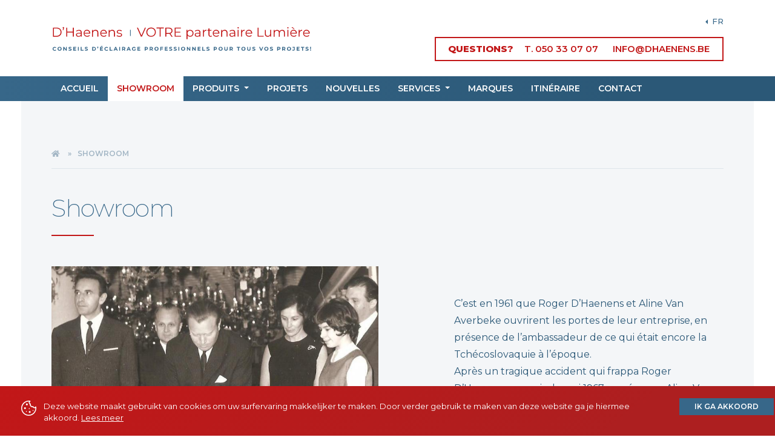

--- FILE ---
content_type: text/html; charset=UTF-8
request_url: https://www.dhaenens.be/showroom?lang=fr
body_size: 5459
content:
<!doctype html>
<html class="no-js" lang="nl">
    <head>
        <title>Showroom | D'Haenens Verlichting - Professioneel lichtadvies voor al uw projecten - Brugge</title>        <script>(function (w, d, s, l, i) {
                w[l] = w[l] || [];
                w[l].push({'gtm.start':
                            new Date().getTime(), event: 'gtm.js'});
                var f = d.getElementsByTagName(s)[0],
                        j = d.createElement(s), dl = l != 'dataLayer' ? '&l=' + l : '';
                j.async = true;
                j.src =
                        'https://www.googletagmanager.com/gtm.js?id=' + i + dl;
                f.parentNode.insertBefore(j, f);
            })(window, document, 'script', 'dataLayer', 'GTM-MSG55DZ');</script>
        <meta http-equiv="Content-Type" content="text/html; charset=UTF-8" />
<meta http-equiv="X-UA-Compatible" content="IE=edge" />
<meta http-equiv="cache-control" content="no-cache" />
<meta name="robots" content="index,follow" />
<meta name="author" content="Pixelmedia Creative Digital Agency - www.pixelmedia.be &amp; VCO Allround Media Solutions - www.vco.be" />
<meta name="viewport" content="width=device-width, initial-scale=1, shrink-to-fit=no" />
<meta name="language" content="Dutch" />
<meta name="copyright" content="Pixelmedia Creative Digital Agency - www.pixelmedia.be &amp; VCO Allround Media Solutions - www.vco.be" />
<meta name="designer" content="Pixelmedia Creative Digital Agency - www.pixelmedia.be &amp; VCO Allround Media Solutions - www.vco.be" />
<meta name="publisher" content="Pixelmedia Creative Digital Agency - www.pixelmedia.be &amp; VCO Allround Media Solutions - www.vco.be" />
<meta name="distribution" content="global" />
<meta name="zipcode" content="8000" />
<meta name="city" content="Brugge" />
<meta name="country" content="Belgium" />
<meta name="MobileOptimized" content="width" />
<meta name="HandheldFriendly" content="true" />
<meta name="msapplication-TileColor" content="#ffffff" />
<meta name="msapplication-config" content="/imgs/favicons/browserconfig.xml" />
<meta name="theme-color" content="#ffffff" />
<meta name="geography" content="Predikherenstraat 24 26, 8000 Brugge, België" />
<meta property="og:image" content="https://www.dhaenens.be/OG_dhaenens.jpg" />
<meta property="og:url" content="https://www.dhaenens.be" />
<meta property="og:site_name" content="D'Haenens Verlichting" />
<meta property="og:type" content="business.business" />
<meta property="business:contact_data:street_address" content="Predikherenstraat 24 26" />
<meta property="business:contact_data:locality" content="Brugge" />
<meta property="business:contact_data:region" content="West-Vlaanderen" />
<meta property="business:contact_data:postal_code" content="8000" />
<meta property="business:contact_data:country_name" content="Belgium" />
<meta property="og:description" content="Actuellement, une équipe professionnelle d’architectes d’intérieur et de conseillers en éclairage se tient chaque jour à votre disposition et vous accueille dans les 4.000 m² de notre salle d’exposition brugeoise. " />
<meta property="og:title" content="" />
<meta name="title" content="" />
<meta name="description" content="Actuellement, une équipe professionnelle d’architectes d’intérieur et de conseillers en éclairage se tient chaque jour à votre disposition et vous accueille dans les 4.000 m² de notre salle d’exposition brugeoise. " />
<meta name="keywords" content="" />        
        <link href="/imgs/favicons/favicon.ico" rel="shortcut icon" />
<link href="https://www.dhaenens.be/showroom?lang=fr" rel="canonical" />
<link href="/assets/css/bootstrap.min.css" media="screen, print" rel="stylesheet" type="text/css" />
<link href="/assets/css/dhaenensverlichting-min.css?v=260423" media="screen, print" rel="stylesheet" type="text/css" />
<link href="/assets/css/animate-min.css" media="screen, print" rel="stylesheet" type="text/css" />
<link href="/assets/css/owl.carousel.min.css" media="screen, print" rel="stylesheet" type="text/css" />
<link href="https://use.fontawesome.com/releases/v5.8.1/css/all.css" media="screen, print" rel="stylesheet" type="text/css" />
<link href="/assets/css/magnific-popup.css" media="screen, print" rel="stylesheet" type="text/css" />
<link href="/assets/css/custom.css" media="screen, print" rel="stylesheet" type="text/css" />
<link href="https://fonts.gstatic.com" rel="preconnect" crossorigin="crossorigin" />
<link href="/imgs/favicons/apple-touch-icon.png" rel="apple-touch-icon" sizes="180x180" />
<link href="/imgs/favicons/favicon-32x32.png" rel="icon" type="image/png" sizes="32x32" />
<link href="/imgs/favicons/favicon-16x16.png" rel="icon" type="image/png" sizes="16x16" />
<link href="/imgs/favicons/site.webmanifest" rel="manifest" />
<link href="/imgs/favicons/safari-pinned-tab.svg" rel="mask-icon" />
        <!-- Design by Pixelmedia Creative Digital Agency --> 
        <!-- Pixelmedia is @ https://www.Pixelmedia.be/ --> 
        <!-- Pixelmedia contact: hello@pixelmedia.be -->
    </head>
    <body>
        <noscript>
        <iframe src="https://www.googletagmanager.com/ns.html?id=GTM-MSG55DZ"
                height="0" width="0" style="display:none;visibility:hidden"></iframe>
        </noscript>

        <div class="wrapper-topnav fixed-top">
            <div class="topnav-logo">
                <div class="container">
                    <div class="row">
                        <div class="col col-12 col-lg-6">
                            <div class="top-logo"> <a href="/"><img src="/imgs/layout/logo-dhaenensverlichting_FR.svg" alt="D'Haenens éclairage- Des conseils professionnels pour tous vos projets d&rsquo;&eacute;clairage" title="D'Haenens éclairage- Des conseils professionnels pour tous vos projets d&rsquo;&eacute;clairage"/></a> </div>
                        </div>
                        <div class="col col-12 col-lg-6">
                            <div class="top-language-cta">
                                <div class="top-language">
                                    <div class="dropleft"> 
                                        <a class="dropdown-toggle" href="#" role="button" id="dropdownMenuLanguage" data-toggle="dropdown" aria-haspopup="true" aria-expanded="false"> FR </a>
                                        <div class="dropdown-menu"> 
                                              
                                                <a class="dropdown-item" href="/showroom?lang=nl">NL</a>
                                              
                                                <a class="dropdown-item" href="/showroom?lang=en">EN</a>
                                                                                    </div>
                                    </div>
                                </div>
                                <div class="top-cta">
                                    <ul class="list-inline">
                                        <li class="list-inline-item">Questions?</li>
                                        <li class="list-inline-item"><a href="tel:003250330707">T. 050 33 07 07</a></li>
                                        <li class="list-inline-item"><a href="mailto:info@dhaenens.be">info@dhaenens.be</a></li>
                                    </ul>
                                </div>
                            </div>
                        </div>
                    </div>
                </div>
            </div>
            <div class="topnav-navigation">
                <div class="container">
                    <div class="row">
                        <div class="col col-12 col-lg-12">
                            <nav class="navbar navbar-expand-lg">
                                <button class="navbar-toggler" type="button" data-toggle="collapse" data-target="#navbarCollapse" aria-controls="navbarCollapse" aria-expanded="false" aria-label="Toggle navigation"> <i class="fas fa-bars"></i> </button>
                                <div class="language-sm">
                                      
                                                <a href="/showroom?lang=nl">NL</a>
                                              
                                                <a href="/showroom?lang=en">EN</a>
                                                                               
                                </div>
                                <div class="collapse navbar-collapse" id="navbarCollapse">
                                                                        <ul class="navbar-nav mr-auto">
                    <li class="nav-item  ">
                    <a href="/accueil" class="nav-link "  >
                        Accueil                    </a>
                    </li>
                                    <li class="nav-item  active">
                    <a href="/showroom" class="nav-link "  >
                        Showroom                    </a>
                    </li>
                                    <li class="nav-item dropdown ">
                    <a href="#" class="nav-link dropdown-toggle"  data-toggle="dropdown" role="button" aria-haspopup="true" aria-expanded="false">
                        Produits                    </a>
                    <ul class="dropdown-menu">
                                    <li class="nav-item  ">
                    <a href="/produits-indoor-eclairage" class="dropdown-item "  >
                        Eclairage interieurs                    </a>
                    </li>
                                    <li class="nav-item  ">
                    <a href="/produits-outdoor-eclairage" class="dropdown-item "  >
                        Éclairages extérieurs                    </a>
                    </li>
                                    <li class="nav-item  ">
                    <a href="/produits-miroirs" class="dropdown-item "  >
                        Miroirs                    </a>
                    </li>
                                    <li class="nav-item  ">
                    <a href="/produits-abat-jour-sur-mesure" class="dropdown-item "  >
                        Abat-jour sur mesure                    </a>
                    </li>
                                    <li class="nav-item  ">
                    <a href="/produits-ventilateurs" class="dropdown-item "  >
                        Ventilateurs                    </a>
                    </li>
                    </ul></li>                <li class="nav-item  ">
                    <a href="/projets" class="nav-link "  >
                        Projets                    </a>
                    </li>
                                    <li class="nav-item  ">
                    <a href="/nouvelles" class="nav-link "  >
                        Nouvelles                    </a>
                    </li>
                                    <li class="nav-item dropdown ">
                    <a href="#" class="nav-link dropdown-toggle"  data-toggle="dropdown" role="button" aria-haspopup="true" aria-expanded="false">
                        Services                    </a>
                    <ul class="dropdown-menu">
                                    <li class="nav-item  ">
                    <a href="/services-lichtstudie-fr" class="dropdown-item "  >
                        Etude d'éclairage                    </a>
                    </li>
                                    <li class="nav-item  ">
                    <a href="/services-lichtadvies" class="dropdown-item "  >
                        Conseil en matière d'éclairage                    </a>
                    </li>
                                    <li class="nav-item  ">
                    <a href="/services-plaatsing" class="dropdown-item "  >
                        Montage                    </a>
                    </li>
                    </ul></li>                <li class="nav-item  ">
                    <a href="/nos-marques" class="nav-link "  >
                        Marques                    </a>
                    </li>
                                    <li class="nav-item  ">
                    <a href="/itineraire" class="nav-link "  >
                        Itinéraire                    </a>
                    </li>
                                    <li class="nav-item  ">
                    <a href="/contactez-nous" class="nav-link "  >
                        Contact                    </a>
                    </li>
                    
    <li class="nav-item contact-sm"> <a href="tel:003250330707">T. 050 33 07 07</a> / <a href="mailto:info@dhaenens.be">info@dhaenens.be</a></li>
</ul>                                </div>
                            </nav>
                        </div>
                    </div>
                </div>
            </div>
        </div>

                <div class="wrapper-page">
                        <!-- Content -->
                <section id="content-text-block-full">
        <div class="container">
            <div class="row">
                <div class="col col-12 col-lg-12">
                    <div class="top-breadcrumb">
                        <nav aria-label="breadcrumb">
                            <ol class="breadcrumb"><li class="breadcrumb-item"><a href="/"><i class="fas fa-home"></i></a></li><li class="breadcrumb-item ">Showroom</li></ol>                        </nav>
                    </div>
                </div>
            </div>
            <div class="row">
                <div class="col col-12 col-lg-12">
                    <h2>Showroom</h2>
                </div>
            </div>
                            <div class="row">
                    <div class="col col-12 col-lg-12">
                                            </div>
                </div>
            
            
                                                                                                        <div class="row ">
                            <div class="col col-12 col-lg-6">
                                <div class="photo-square" style="background-image: url(/media/images/paginas/1680x1260/203203_113452_20210603_135251_24088_fotosite001.jpeg)"></div>
                            </div>
                            <div class="col col-12 col-lg-5 offset-lg-1 pt-5">
                                <p>C&rsquo;est en 1961 que Roger D&rsquo;Haenens&nbsp;et&nbsp;Aline Van Averbeke&nbsp;ouvrirent les portes de leur entreprise, en pr&eacute;sence de l&rsquo;ambassadeur de ce qui &eacute;tait encore la Tch&eacute;coslovaquie &agrave; l&rsquo;&eacute;poque.<br />
Apr&egrave;s un tragique accident qui frappa Roger D&rsquo;Haenens au mois de mai 1967, son &eacute;pouse Aline Van Averbeke prit les r&ecirc;nes de la soci&eacute;t&eacute; sp&eacute;cialis&eacute;e dans l&rsquo;&eacute;clairage.<br />
&nbsp;<br />
En 1985, ce fut au tour de leur fils, Werner D&rsquo;Haenens, de reprendre le flambeau de la direction de l&rsquo;entreprise, qu&rsquo;il assure toujours aujourd&#39;hui.<br />
<br />
Actuellement, une &eacute;quipe professionnelle d&rsquo;architectes d&rsquo;int&eacute;rieur et de conseillers en &eacute;clairage se tient chaque jour &agrave; votre disposition et vous accueille dans les 4.000 m&sup2; de notre salle d&rsquo;exposition brugeoise.&nbsp;</p>
                            </div>
                        </div>
                                                                                <div class="row mt-5">
                            <div class="col col-12 col-lg-5 pt-5">
                                <p>Lorsque vous p&eacute;n&eacute;trez dans notre showroom, vous &ecirc;tes plong&eacute; dans l&rsquo;univers fascinant de l&rsquo;&eacute;clairage.<br />
Vous recherchez une nouvelle liseuse ou une suspension ? Nous avons ce qu&#39;il vous faut !<br />
Vous trouverez chez nous des solutions au design &eacute;pur&eacute; mais aussi d&#39;un classicisme champ&ecirc;tre, tant pour vos &eacute;clairages&nbsp;int&eacute;rieurs qu&rsquo;ext&eacute;rieurs.<br />
<br />
Vos projets&nbsp;sont &eacute;labor&eacute;s dans les moindres d&eacute;tails, depuis la premi&egrave;re esquisse jusqu&rsquo;au montage des luminaires.&nbsp;&nbsp;<br />
Notre&nbsp;accompagnement professionnel&nbsp;et nos nombreuses ann&eacute;es d&rsquo;exp&eacute;rience nous permettent d&rsquo;accorder &agrave; votre projet toute l&rsquo;attention qu&#39;il m&eacute;rite.&nbsp;<br />
<br />
Nous nous attachons &agrave; vous accompagner personnellement dans votre d&eacute;marche de s&eacute;lection mais aussi dans le cadre de notre service apr&egrave;s-vente.<br />
Nous restons en permanence &agrave; votre disposition !&nbsp;<br />
</p>
                            </div>
                            <div class="col col-12 col-lg-6 offset-lg-1">
                                <div class="photo-square" style="background-image: url(/media/images/paginas/1680x1260/203203_113617_20210603_135330_24089_fotosite2001.jpeg)"></div>
                            </div>
                        </div>
                                                            
            
                            <div class="row">
                    <div class="col col-12 col-lg-12 wrapper-photo-list wow fadeIn">
                        <ul class="photo-list">
                            <li class="masonry-sizer"></li>
                                                                                            <li class="photo-list__item long">
                                    <div class="photo-list__item__inner"> <a href="/media/images/paginas/1680x1260/203206_083748_intro_001.jpeg" class="photo-gallery" style="background-image: url('/media/images/paginas/1680x1260/203206_083748_intro_001.jpeg')" title="Showroom"></a> </div>
                                </li>
                                                                                            <li class="photo-list__item large">
                                    <div class="photo-list__item__inner"> <a href="/media/images/paginas/1680x1260/203206_083751_intro_002.jpeg" class="photo-gallery" style="background-image: url('/media/images/paginas/1680x1260/203206_083751_intro_002.jpeg')" title="Showroom"></a> </div>
                                </li>
                                                                                            <li class="photo-list__item long">
                                    <div class="photo-list__item__inner"> <a href="/media/images/paginas/1680x1260/203206_083753_intro_003.jpeg" class="photo-gallery" style="background-image: url('/media/images/paginas/1680x1260/203206_083753_intro_003.jpeg')" title="Showroom"></a> </div>
                                </li>
                                                                                            <li class="photo-list__item long">
                                    <div class="photo-list__item__inner"> <a href="/media/images/paginas/1680x1260/203206_083754_intro_004.jpeg" class="photo-gallery" style="background-image: url('/media/images/paginas/1680x1260/203206_083754_intro_004.jpeg')" title="Showroom"></a> </div>
                                </li>
                                                                                            <li class="photo-list__item large">
                                    <div class="photo-list__item__inner"> <a href="/media/images/paginas/1680x1260/203206_083755_intro_005.jpeg" class="photo-gallery" style="background-image: url('/media/images/paginas/1680x1260/203206_083755_intro_005.jpeg')" title="Showroom"></a> </div>
                                </li>
                                                                                            <li class="photo-list__item long">
                                    <div class="photo-list__item__inner"> <a href="/media/images/paginas/1680x1260/203206_083755_intro_006.jpeg" class="photo-gallery" style="background-image: url('/media/images/paginas/1680x1260/203206_083755_intro_006.jpeg')" title="Showroom"></a> </div>
                                </li>
                                                    </ul>


                    </div>
                </div>
            
        </div>
    </section>


<section id="cta-bottom" class="wrapper-red-cta">
    <div class="container">
        <div class="row no-gutters">
            <div class="col col-12 col-lg-12">
                <h2>                        Vous souhaitez des conseils professionnels en matière d'éclairage ?                                    </h2>
            </div>
            <div class="col col-12 col-lg-6">Prenez contact sans engagement avec nos services. Nos conseillers en &eacute;clairage se feront un plaisir de vous guider !<br />
<br />
 <br>
                <br>
                <strong>Pour toutes vos questions contactez nous au : <a href="tel:003250330707" class="link">T. 050 33 07 07</a></strong> </div>
            <div class="col col-12 col-lg-4 offset-lg-2"> <a href="/contact">Contactez-nous sans engagement</a> </div>
        </div>
    </div>
</section>            <!-- End Content --> 

            <footer>
                <div class="container">
                    <div class="row ft-contact">
                        <div class="col col-12 col-lg-3 col-md-6 ft-address">
                            <ul>
                                <li><span>D’Haenens éclairage</span></li>
                                <li>Predikherenstraat 24 + 26</li>
                                <li>8000 Bruges - Belgique</li>
                                <li><a href="tel:003250330707">T. 050 33 07 07</a></li>
                                <li><a href="tel:003250339742">F +32 50 33 97 42</a></li>
                                <li><a href="mailto:info@dhaenens.be">info@dhaenens.be</a></li>
                            </ul>

                                                            <div class="ft-social"> 
                                                                            <a href="https://www.facebook.com/dhaenensverlichting" target="_blank" rel="noreferrer noopener"><i class="fab fa-facebook-f circle-icon"></i></a> 
                                                                                                                <a href="https://www.instagram.com/dhaenensverlichting/" target="_blank" rel="noreferrer noopener"><i class="fab fa-instagram circle-icon"></i></a> 
                                                                    </div>
                                                    </div>
                        <div class="col col-12 col-lg-4 col-md-6 ft-openingshours">
                            <section class="table-openingsuren">
                                <table border="0" cellpadding="0" cellspacing="0" class="table-openingsuren" width="100%">
	<tbody>
		<tr>
			<td>
				Lundi:</td>
			<td>
				09.00 &ndash; 12.30 en 13:30 &ndash; 18:00</td>
		</tr>
		<tr>
			<td>
				Mardi:</td>
			<td>
				09.00 &ndash; 12.30 en 13:30 &ndash; 18:00</td>
		</tr>
		<tr>
			<td>
				Mercredi:</td>
			<td>
				09.00 &ndash; 12.30 en 13:30 &ndash; 18:00</td>
		</tr>
		<tr>
			<td>
				Jeudi:</td>
			<td>
				09.00 &ndash; 12.30 en 13:30 &ndash; 18:00</td>
		</tr>
		<tr>
			<td>
				Vendredi:</td>
			<td>
				09.00 &ndash; 12.30 en 13:30 &ndash; 18:00</td>
		</tr>
		<tr>
			<td>
				Samedi:</td>
			<td>
				09.00 &ndash; 12.30 en 13:30 &ndash; 18:00</td>
		</tr>
		<tr>
			<td>
				Dimanche:</td>
			<td>
				Ferm&eacute;</td>
		</tr>
	</tbody>
</table>
<br />
                            </section>
                        </div>
                        <div class="col col-12 col-lg-2 col-md-6 d-none d-md-block ft-topitems">
                            <ul>
                                                             
                                     
                                                                                    <li><a href="/accueil">Accueil</a></li>
                                                                                    
                                                                                                 
                                     
                                                                                    <li><a href="/showroom">Showroom</a></li>
                                                                                    
                                                                                                 
                                     
                                                                                    <li><a href="/produits">Produits</a></li>
                                                                                    
                                                                                                 
                                                                                                 
                                                                                                 
                                                                                                 
                                                                                                 
                                                                                                 
                                     
                                                                                    <li><a href="/projets">Projets</a></li>
                                                                                    
                                                                                                 
                                     
                                                                                    <li><a href="/nouvelles">Nouvelles</a></li>
                                                                                    
                                                                                                 
                                     
                                                                                    <li><a href="/services">Services</a></li>
                                                                                    
                                                                                                 
                                                                                                 
                                                                                                 
                                                                                                 
                                     
                                                                                    <li><a href="/nos-marques">Marques</a></li>
                                                                                    
                                                                                                 
                                     
                                                                                    <li><a href="/itineraire">Itinéraire</a></li>
                                                                                    
                                                                                                 
                                     
                                                                                    <li><a href="/contactez-nous">Contactez-nous</a></li>
                                                                                    
                                                                                        
                            </ul>                            
                        </div>
                        <div class="col col-12 col-lg-2 col-md-6 d-none d-md-block ft-topsubitems">
                            <ul>
                                                             
                                                                                                 
                                                                                                 
                                                                                                 
                                     
                                                                                    <li><a href="/produits-indoor-eclairage">Eclairage interieurs</a></li>
                                                                                    
                                                                                                 
                                     
                                                                                    <li><a href="/produits-outdoor-eclairage">Éclairages extérieurs</a></li>
                                                                                    
                                                                                                 
                                     
                                                                                    <li><a href="/produits-miroirs">Miroirs</a></li>
                                                                                    
                                                                                                 
                                     
                                                                                    <li><a href="/produits-abat-jour-sur-mesure">Abat-jour sur mesure</a></li>
                                                                                    
                                                                                                 
                                     
                                                                                    <li><a href="/produits-ventilateurs">Ventilateurs</a></li>
                                                                                    
                                                                                                 
                                                                                                 
                                                                                                 
                                                                                                 
                                     
                                                                                    <li><a href="/services-lichtstudie-fr">Etude d'éclairage</a></li>
                                                                                    
                                                                                                 
                                     
                                                                                    <li><a href="/services-lichtadvies">Conseil en matière d'éclairage</a></li>
                                                                                    
                                                                                                 
                                     
                                                                                    <li><a href="/services-plaatsing">Montage</a></li>
                                                                                    
                                                                                                 
                                                                                                 
                                                                                                 
                                                                                                      
                            </ul>
                        </div>
                    </div>
                    <div class="row">
                        <div class="col col-12">
                            <hr>
                        </div>
                    </div>
                    <div class="row">
                        <div class="col col-12 col-md-6 privacy">
                            <ul class="list-inline">
                                <li class="list-inline-item"><a href="/privacy-amp-disclaimer">Privacy & Disclaimer</a></li>
                                <li class="list-inline-item"><a href="/cookies">Cookies</a></li>
                            </ul>
                        </div>
                        <div class="col col-12 col-md-6 copyright"> <a href="https://www.pixelmedia.be" target="_blank" rel="noreferrer noopener">Site by Pixelmedia</a> </div>
                    </div>
                </div>
            </footer>
        </div>
        <div class="cd-top"><a href="#topnav"><img src="/imgs/layout/cd-top-arrow.svg" alt="TOP"/></a> </div>



        <script type="text/javascript" src="https://ajax.googleapis.com/ajax/libs/jquery/2.2.4/jquery.min.js"></script>
<script type="text/javascript" src="/assets/js/popper.min.js"></script>
<script type="text/javascript" src="/assets/js/bootstrap.min.js"></script>
<script type="text/javascript" src="/assets/js/jquery.easing.min.js"></script>
<script type="text/javascript" src="/assets/js/wow.js"></script>
<script type="text/javascript" src="/assets/js/dhaenensverlichting.js"></script>
<script type="text/javascript" src="/assets/js/jquery.magnific-popup.min.js"></script>
<script type="text/javascript" src="/assets/js/imagesloaded.pkgd.min.js"></script>
<script type="text/javascript" src="/assets/js/packery.pkgd.min.js"></script>
<script type="text/javascript" src="/assets/js/owl.carousel.js"></script>
<script type="text/javascript" src="/assets/js/custom.js"></script>
        <div id="cookiedisclosure">
                        <div class="container-fluid">
                          <div class="row">
                            <div class="col col-12 col-lg-10 cookietext">
                              <div class="icon"><img src="/imgs/layout/cookies.svg" alt="Cookies"/></div>
                              <div class="content">Deze website maakt gebruikt van cookies om uw surfervaring makkelijker te maken. Door verder gebruik te maken van deze website ga je hiermee akkoord. <a href="/cookies">Lees meer</a>
</div>
                                </div>
                                <div class="col col-12 col-lg-2 cookiebutton">
                                  <input type="submit" name="cookiedisclosure_submit" id="cookiedisclosure_submit" value="Ik ga akkoord" />
                                </div>
                              </div>
                            </div>
                          </div><script type="text/javascript" src="https://cdn.jsdelivr.net/npm/js-cookie@2/src/js.cookie.min.js"></script><script type="text/javascript" src="/js/vcocookies.js"></script><link rel="stylesheet" type="text/css" href="/css/vcocookies.css" />    </body>
</html>


--- FILE ---
content_type: text/css
request_url: https://www.dhaenens.be/assets/css/dhaenensverlichting-min.css?v=260423
body_size: 6098
content:
@import url(https://fonts.googleapis.com/css2?family=Montserrat:ital,wght@0,200;0,300;0,400;0,500;0,600;0,700;0,800;1,400&display=swap);
body {
  font-family: Montserrat, sans-serif;
  color: #2b5877
}
a {
  -webkit-transition: all .7s ease;
  transition: all .7s ease
}
h2 {
  font-size: 40px;
  letter-spacing: -1.5px;
  font-weight: 200;
  color: #376789;
  margin-bottom: 50px
}
h2::after {
  content: '';
  display: block;
  border: 1px solid #c21718;
  width: 70px;
  margin-top: 20px
}
button:focus {
  outline: 0 !important
}
video {
  width: 100%;
  height: auto;
}
.mfp-counter {
  display: none !important;
}
.mfp-title {
  margin-top: 20px;
  font-size: 12px;
  text-transform: uppercase;
}
.btn-outline-red {
  display: inline-block;
  text-decoration: none !important;
  color: #c21718;
  text-align: center;
  font-size: 14px;
  letter-spacing: 1px;
  text-transform: uppercase;
  padding: 10px 30px;
  background-color: #fff;
  transition: all .2s;
  z-index: 1;
  border-radius: 0;
  position: relative;
  font-weight: 700;
  border: solid 2px #c21718
}
.btn-outline-red:after {
  content: '';
  position: absolute;
  z-index: -1;
  transition: all .2s;
  width: 100%;
  height: 0;
  top: 0;
  left: 0;
  background: #c21718;
  text-decoration: none !important;
  color: #fff !important
}
.btn-outline-red:hover {
  text-decoration: none !important;
  color: #fff !important
}
.btn-outline-red:focus:after, .btn-outline-red:hover:after {
  height: 100%;
  text-decoration: none !important;
  color: #fff !important
}
.wrapper-topnav {
  padding: 0;
  margin: 0;
  background-color: #fff
}
.topnav-logo {
  background-color: #fff
}
.topnav-logo .top-logo {
  padding-top: 40px;
  padding-bottom: 40px
}
.topnav-logo .top-logo img {
  width: 435px
}
.topnav-logo .top-language-cta {
  text-align: right
}
.topnav-logo .top-language-cta .top-language {
  font-size: 14px;
  margin-top: 25px
}
.topnav-logo .top-language-cta .top-language .dropleft a {
  font-size: 13px;
  color: #376789;
  font-weight: 500;
  text-decoration: none
}
.topnav-logo .top-language-cta .top-language .dropleft a:hover {
  color: #c21718
}
.topnav-logo .top-language-cta .top-language .dropdown-menu {
  min-width: 30px !important;
  text-align: center;
  border-radius: 0;
  background-color: #376789;
  border: none;
  padding: 0 !important;
  margin-top: -5px;
  margin-right: 10px
}
.topnav-logo .top-language-cta .top-language .dropdown-menu .dropdown-item {
  padding-left: 15px;
  padding-right: 15px
}
.topnav-logo .top-language-cta .top-language .dropdown-menu a {
  color: #fff
}
.topnav-logo .top-language-cta .top-language .dropdown-menu a:hover {
  color: #fff;
  background-color: #c21718
}
.topnav-logo .top-language-cta .top-cta {
  border: solid 2px #c21718;
  display: inline-block;
  padding: 0 15px 0 20px;
  margin: 0;
  color: #c21718;
  text-transform: uppercase;
  font-size: 15px;
  font-weight: 800;
  margin-top: 15px
}
.topnav-logo .top-language-cta .top-cta .list-inline {
  padding: 0;
  margin: 0
}
.topnav-logo .top-language-cta .top-cta a {
  color: #c21718;
  padding: 7px 6px 7px 6px;
  display: inline-block;
  font-weight: 600;
  text-decoration: none
}
.topnav-logo .top-language-cta .top-cta a:hover {
  color: #376789
}
.topnav-navigation {
  background: #376789;
  background: -moz-linear-gradient(93deg, #376789 0, #2b5877 80%);
  background: -webkit-linear-gradient(93deg, #376789 0, #2b5877 80%);
  background: linear-gradient(93deg, #376789 0, #2b5877 80%)
}
.navbar {
  padding: 0 !important;
  margin: 0 !important
}
.navbar-nav .nav-item a {
  color: #fff;
  font-size: 14px;
  text-transform: uppercase;
  font-weight: 600
}
.navbar-nav .nav-item .nav-link {
  padding: 10px 15px 10px 15px
}
.navbar-nav .nav-item a:hover, .navbar-nav .nav-item.active a {
  background-color: #fff;
  color: #c21718
}
.navbar-nav .dropdown .dropdown-menu {
  background-color: #c21718;
  border-radius: 0;
  border: none;
  margin-top: -1px;
  padding: 20px 30px 20px 30px
}
.navbar-nav .dropdown .dropdown-menu a {
  text-transform: none;
  font-weight: 600;
  color: #fff
}
.navbar-nav .dropdown .dropdown-menu a:hover {
  background-color: transparent;
  color: rgba(255, 255, 255, .65)
}
.navbar-nav .dropdown .dropdown-menu .dropdown-divider {
  height: 0;
  margin: .5rem 0;
  overflow: hidden;
  border-top: 1px solid rgba(255, 255, 255, .3)
}
.navbar-nav .dropdown .dropdown-menu .dropdown-item {
  padding: 5px 0 5px 0
}
.navbar-nav .nav-item.active .dropdown-menu a {
  background-color: transparent !important;
  color: #fff
}
.navbar-nav .nav-item.active .dropdown-menu a:hover {
  background-color: transparent !important;
  color: rgba(255, 255, 255, .65)
}
.navbar-nav .dropdown-menu .active {
  background-color: transparent !important;
  color: rgba(255, 255, 255, .65)
}
.contact-sm, .language-sm {
  display: none
}
#homepage-topphoto .container-fluid {
  padding: 0
}
#intro-photo-homepage {
  margin-top: 170px
}
#intro-photo-homepage > .row {
  min-height: 80vh
}
.flex-fill {
  flex: 1 1 auto
}
.intro-content-homepage {
  padding-left: 15%;
  padding-right: 20%;
  font-size: 15px;
  line-height: 22px
}
.intro-content-homepage h1 {
  font-size: 40px;
  letter-spacing: -1.5px;
  font-weight: 200;
  color: #376789
}
.intro-content-homepage h1::after {
  content: '';
  display: block;
  border: 1px solid #c21718;
  width: 70px;
  margin-top: 20px
}
.intro-content-homepage span {
  display: block
}
.intro-content-homepage .wrapper-cta-intro {
  margin-top: 35px
}
.intro-content-homepage .scrolldown {
  margin-top: 35px
}
.intro-photo-homepage {
  position: relative
}
.intro-photo-homepage .actie-indicator {
  position: absolute;
  top: 35px;
  right: -35px;
  z-index: 999
}
.intro-photo-homepage .actie-indicator a {
  padding: 15px 30px 15px 30px;
  background-color: #c21718;
  color: #fff;
  font-weight: 700;
  text-transform: uppercase;
  display: block;
  text-decoration: none
}
.intro-photo-homepage .actie-indicator a i {
  font-size: 14px;
  margin-left: 10px
}
.intro-photo-homepage .actie-indicator a:hover {
  background-color: #2b5877;
  color: #fff;
  font-weight: 700;
  text-transform: uppercase;
  display: block
}
.intro-photo-homepage .wrapper-indicators {
  position: absolute;
  bottom: 70px;
  left: -70px;
  padding: 0;
  z-index: 1001
}
.intro-photo-homepage .wrapper-indicators a {
  height: 70px;
  width: 70px;
  background-color: #376789;
  display: inline-block;
  padding: 18px 0 0 0;
  margin: 0;
  text-align: center;
  color: rgba(255, 255, 255, .5);
  font-size: 22px
}
.intro-photo-homepage .wrapper-indicators a {
  height: 70px;
  width: 70px;
  background-color: #376789;
  display: inline-block;
  padding: 18px 0 0 0;
  margin: 0;
  text-align: center;
  color: rgba(255, 255, 255, .5);
  font-size: 22px
}
.intro-photo-homepage .wrapper-indicators a:first-child {
  background-image: url(../../imgs/layout/line-carousel-controls.png)
}
.intro-photo-homepage .wrapper-indicators a:hover {
  background-color: #c21718;
  color: #fff
}
.intro-photo-homepage .wrapper-indicators a:first-child {
  margin-right: -5px
}
.intro-photo-homepage .carousel-item {
  height: 0;
  padding-bottom: 80%;
  background-position: center;
  background-size: cover;
  background-repeat: no-repeat
}
.intro-address {
  white-space: nowrap;
  writing-mode: vertical-lr;
  font-weight: 600;
  text-transform: uppercase;
  padding-left: 45%;
  letter-spacing: .5px
}
.intro-address span {
  display: inline-block;
  padding-top: 15px;
  padding-bottom: 15px;
  color: #c21718;
  font-weight: 300
}
.wrapper-page {
  padding: 0 35px 0 35px
}
#inleiding-homepage {
  background-color: #f4f6f8;
  padding-top: 140px;
  padding-bottom: 140px;
  margin-top: -70px
}
.small-title {
  font-size: 14px;
  font-weight: 600;
  text-transform: uppercase;
  color: rgba(43, 88, 119, .4)
}
.inleiding-product-categorie {
  padding-bottom: 70px
}
.photo-square {
  height: 0;
  padding-bottom: 100%;
  background-position: center;
  background-repeat: no-repeat;
  background-size: cover
}
.inleiding-product-categorie a {
  text-decoration: none
}
.inleiding-product-categorie a {
  color: #2b5877;
  display: block
}
.inleiding-product-categorie a:hover {
  color: #c21718;
  display: block;
  transform: translate(0, -30px);
  -webkit-transform: translate(0, -30px);
  -o-transform: translate(0, -30px);
  -moz-transform: translate(0, -30px)
}
.inleiding-product-categorie h3 {
  font-size: 18px;
  text-transform: uppercase;
  padding-top: 30px;
  padding-bottom: 10px;
  font-weight: 500
}
.inleiding-product-categorie span {
  font-size: 14px;
  color: #c21718;
  text-transform: uppercase;
  font-weight: 600
}
.inleiding-product-categorie span i {
  font-size: 12px;
  margin-left: 5px
}
.text-block {
  font-size: 15px;
  line-height: 22px;
  font-weight: 400
}
.text-block a {
  color: #2b5877;
  text-decoration: underline
}
.text-block a:hover {
  color: #c21718;
  text-decoration: underline
}
#inleiding-homepage .text-block strong {
  font-weight: 600
}
#inleiding-homepage .inleiding-inspireren {
  padding-bottom: 75px
}
#inleiding-homepage .inleiding-inspireren h2 {
  font-size: 40px;
  font-weight: 200;
  letter-spacing: -1.5px;
  color: #376789;
  margin-bottom: 35px
}
#inleiding-homepage .inleiding-inspireren h2::after {
  content: '';
  display: block;
  border: 1px solid #c21718;
  width: 70px;
  margin-top: 20px
}
#inleiding-homepage .inleding-cta {
  padding: 70px;
  color: #fff;
  line-height: 22px;
  background: #c21718;
  background: -moz-linear-gradient(142deg, #c21718 0, #ad1f20 80%);
  background: -webkit-linear-gradient(142deg, #c21718 0, #ad1f20 80%);
  background: linear-gradient(142deg, #c21718 0, #ad1f20 80%)
}
#inleiding-homepage .inleding-cta h2 {
  font-size: 40px;
  font-weight: 200;
  letter-spacing: -1.5px;
  color: #fff;
  margin-bottom: 35px
}
#inleiding-homepage .inleding-cta h2::after {
  content: '';
  display: block;
  border: none;
  width: 70px;
  margin-top: 0
}
#inleiding-homepage .inleding-cta a {
  font-size: 14px;
  border: solid 1px rgba(255, 255, 255, .5);
  width: 100%;
  display: block;
  margin-top: 35px;
  text-align: center;
  padding-top: 10px;
  padding-bottom: 10px;
  font-weight: 700;
  text-transform: uppercase;
  color: rgba(255, 255, 255, .5);
  text-decoration: none
}
#inleiding-homepage .inleding-cta a:hover {
  border: solid 1px #fff;
  background-color: #fff;
  color: #c21718
}
#projecttkijker-homepage {
  background-color: #eceff3
}
#projecttkijker-homepage .container-fluid {
  padding: 0
}
#projecttkijker-homepage .projectkijker-foto {
  height: 0;
  padding-bottom: 70%;
  background-position: center;
  background-repeat: no-repeat;
  background-size: cover;
  margin-top: -70px
}
#projecttkijker-homepage .projectkijker-content {
  padding-top: 70px;
  padding-bottom: 70px;
  padding-left: 110px;
  line-height: 24px
}
#projecttkijker-homepage .projectkijker-content h3 {
  font-size: 35px;
  font-weight: 600;
  margin-bottom: 35px
}
#projecttkijker-homepage .projectkijker-content span {
  font-size: 14px;
  text-transform: uppercase;
  font-weight: 600
}
#projecttkijker-homepage .projectkijker-content span i {
  font-size: 12px;
  margin-left: 5px
}
#projecttkijker-homepage .projectkijker-content span a {
  color: #c21718;
  text-decoration: none;
  font-weight: 600;
  font-size: 16px
}
#projecttkijker-homepage .projectkijker-content span a:hover {
  color: #2b5877;
  text-decoration: none
}
#wistjedatje-homepage {
  background: #376789;
  background: -moz-linear-gradient(142deg, #376789 0, #2b5877 80%);
  background: -webkit-linear-gradient(142deg, #376789 0, #2b5877 80%);
  background: linear-gradient(142deg, #376789 0, #2b5877 80%);
  padding-top: 70px;
  padding-bottom: 70px
}
#wistjedatje-homepage .title {
  font-size: 30px;
  text-transform: uppercase;
  font-weight: 800;
  color: #fff;
  line-height: 34px
}
#wistjedatje-homepage .card {
  background-color: transparent;
  background-clip: border-box;
  border: none;
  border-radius: .25rem;
  color: #fff;
  font-size: 15px;
  line-height: 22px
}
#wistjedatje-homepage .card span {
  color: rgba(255, 255, 255, .7)
}
#wistjedatje-homepage .card h4 {
  font-size: 24px;
  font-weight: 600;
  margin-bottom: 30px
}
#wistjedatje-homepage .card .card-body {
  padding: 0 0 30px 0
}
#wistjedatje-homepage .card .card-footer {
  padding: 0;
  background-color: transparent;
  border-top: none
}
#wistjedatje-homepage .card .card-footer a {
  color: rgba(255, 255, 255, .7);
  text-decoration: none;
  text-transform: uppercase;
  font-weight: 600;
  font-size: 15px
}
#wistjedatje-homepage .card .card-footer a:hover {
  color: #fff;
  text-decoration: none
}
#wistjedatje-homepage .card .card-footer a i {
  font-size: 12px;
  margin-left: 5px
}
#nieuws {
  padding-top: 70px;
  padding-bottom: 70px;
  background-color: #f5f7f9
}
#content-text-block-full #nieuws {
  padding-top: 35px;
  padding-bottom: 0
}
#nieuws .card {
  border: none;
  background-color: transparent
}
#nieuws .card a {
  color: #2b5877;
  text-decoration: none
}
#nieuws .card a:hover {
  color: #c21718
}
#nieuws .card .card-image {
  height: 0;
  padding-bottom: 72%;
  margin-bottom: 30px;
  background-position: center;
  background-repeat: no-repeat;
  background-size: cover
}
#nieuws .card .card-body {
  padding: 0;
  font-size: 15px;
  line-height: 22px
}
#nieuws .card .card-body .card-category, .nieuws-text-block .category {
  font-size: 11px;
  letter-spacing: 1.5px;
  font-weight: 600;
  text-transform: uppercase;
  color: #c21718;
  display: inline-block;
  line-height: 7px
}
#nieuws .card .card-body .card-category:after, .nieuws-text-block .category:after {
  content: "";
  left: 0;
  top: -50px;
  display: inline-block;
  width: 100%;
  height: 2px;
  background-color: #c21718;
  margin-bottom: 0
}
#nieuws .card .card-title {
  font-size: 30px;
  line-height: 36px;
  font-weight: 600;
  margin-bottom: 10px;
  letter-spacing: -.7px
}
#nieuws .card .card-block .card-title {
  font-size: 20px;
  line-height: 26px
}
#nieuws .card .card-body span {
  font-size: 12px;
  text-transform: uppercase;
  font-weight: 700;
  letter-spacing: 1px;
  display: inline-block;
  margin-right: 10px
}
.overview-news-small .card {
  margin-bottom: 15px
}
#merken-homepage {
  padding-bottom: 70px;
  background-color: #f5f7f9
}
#merken-homepage .owl-carousel .item {
  background-color: #fff;
  height: 0;
  padding-bottom: 66%;
  opacity: 1;
  -webkit-transition: all .7s ease;
  transition: all .7s ease
}
#merken-homepage .owl-carousel .item:hover {
  opacity: .75
}
#merken-homepage .owl-carousel .item img {
  width: 100%;
  height: auto
}
.owl-theme .owl-dots, .owl-theme .owl-nav {
  text-align: center;
  -webkit-tap-highlight-color: transparent
}
.owl-theme .owl-nav {
  margin-top: 10px
}
.owl-theme .owl-nav [class*=owl-] {
  color: #fff;
  font-size: 14px;
  margin: 5px;
  padding: 4px 7px;
  background: #d6d6d6;
  display: inline-block;
  cursor: pointer;
  border-radius: 3px
}
.owl-theme .owl-nav [class*=owl-]:hover {
  background: #869791;
  color: #fff;
  text-decoration: none
}
.owl-theme .owl-nav .disabled {
  opacity: .5;
  cursor: default
}
.owl-theme .owl-nav.disabled + .owl-dots {
  margin-top: 30px
}
.owl-theme .owl-dots .owl-dot {
  display: inline-block;
  zoom: 1
}
.owl-theme .owl-dots .owl-dot span {
  width: 10px;
  height: 10px;
  margin: 5px 7px;
  background: rgba(43, 88, 119, .2);
  display: block;
  -webkit-backface-visibility: visible;
  border-radius: 30px;
  -webkit-transition: all .7s ease;
  transition: all .7s ease
}
.owl-theme .owl-dots .owl-dot.active span, .owl-theme .owl-dots .owl-dot:hover span {
  background: #2b5877
}
#content-text-block-full {
  background: #f4f6f8;
  margin-top: 160px;
  padding-top: 80px;
  padding-bottom: 70px;
  font-size: 16px;
  line-height: 28px
}
#content-text-block-full h3 {
  font-weight: 300;
  color: #c21718;
  font-size: 26px
}
#content-text-block-full a {
  font-weight: 500;
  text-decoration: underline;
  color: #2b5877
}
#content-text-block-full a:hover {
  color: #c21718
}
#content-text-block-full h4 {
  color: #c21718;
  margin-bottom: 25px
}
.top-breadcrumb {
  padding-bottom: 25px
}
.top-breadcrumb .breadcrumb {
  background-color: transparent;
  padding: 0 0 10px 0;
  text-transform: uppercase;
  font-weight: 600;
  font-size: 12px;
  color: rgba(43, 88, 119, .4);
  border-bottom: solid 1px rgba(43, 88, 119, .1);
  border-radius: 0
}
.top-breadcrumb .breadcrumb a {
  color: rgba(43, 88, 119, .4) !important;
  text-decoration: none !important;
  background-color: transparent
}
.top-breadcrumb .breadcrumb a:hover {
  color: rgba(43, 88, 119, .75) !important;
  text-decoration: none;
  background-color: transparent
}
.top-breadcrumb .breadcrumb .breadcrumb-item.active {
  color: rgba(43, 88, 119, .75)
}
.top-breadcrumb .breadcrumb .breadcrumb-item + .breadcrumb-item::before {
  padding-left: 5px;
  padding-right: 10px;
  color: rgba(43, 88, 119, .4);
  content: "»"
}
.column-page-menu {
  margin-bottom: 20px;
  padding-bottom: 30px
}
.page-menu-toggler {
  display: none;
  position: relative
}
.page-menu-list {
  margin: 0;
  padding: 0;
  list-style: none
}
.page-menu-list li {
  margin-left: 0;
  font-size: 18px;
  margin-bottom: 15px;
  width: 100%
}
.page-menu-list a {
  -webkit-transition: all .35s ease;
  transition: all .35s ease;
  padding: 10px 0 5px 10px;
  color: #20692e;
  border-bottom: 1px solid rgba(43, 88, 119, .25);
  display: block;
  text-decoration: none !important;
  font-weight: 300 !important
}
.page-menu-list a:hover, .page-menu-list li a.active, .sitenav li a:focus, .sitenav li a:hover {
  color: #c21718 !important;
  border-bottom: 1px solid #c21718 !important
}
.wrapper-projectoverview {
  padding-top: 35px
}
.wrapper-projectoverview .project-item {}
.wrapper-projectoverview .item {
  margin-bottom: 45px
}
.wrapper-projectoverview .card {
  border-radius: 0;
  border: none
}
.wrapper-projectoverview .card .card-photo {
  height: auto;
  position: relative
}
.wrapper-projectoverview .card .card-photo img {
  width: 100%;
  height: auto;
}
.wrapper-projectoverview .card .card-photo .project-cat {
  position: absolute;
  bottom: -12px;
  left: 0;
  background-color: #2b5877;
  color: #fff;
  font-size: 11px;
  text-transform: uppercase;
  font-weight: 600;
  padding: 0 8px 0 8px;
  letter-spacing: 1px
}
.wrapper-projectoverview .card .card-body {
  line-height: 22px;
  padding: 30px 35px 10px 35px;
  font-size: 15px;
  font-weight: 400;
  background-color: #fff;
}
.wrapper-projectoverview .card h5 {
  font-size: 20px;
  font-weight: 700;
  letter-spacing: -.5px;
  margin-bottom: 20px
}
.wrapper-projectoverview .card .card-text-link {
  padding: 0;
  text-transform: uppercase;
  font-weight: 700;
  font-size: 14px;
  letter-spacing: 1px;
  color: #c21718
}
.wrapper-projectoverview .card .card-text-link i {
  font-size: 12px;
  margin-left: 2px
}
.wrapper-projectoverview .card a {
  color: #2b5877;
  display: block;
  text-decoration: none !important;
  -webkit-transition: all .7s ease;
  transition: all .7s ease;
}
.wrapper-projectoverview .card a:hover {
  color: #c21718;
  display: block;
  transform: translate(0, -30px);
  -webkit-transform: translate(0, -30px);
  -o-transform: translate(0, -30px);
  -moz-transform: translate(0, -30px);
}
.wrapper-photo-list {
  padding-top: 70px;
  padding-bottom: 45px
}
.wrapper-photo-list ul {
  list-style: none
}
.masonry-sizer img {
  display: block;
  width: 100%
}
.photo-list {
  margin: 0px -5px 0px -5px;
  padding: 0;
  position: relative;
  overflow: hidden;
  list-style: none;
  border-radius: 0;
}
.masonry-sizer {
  width: 33.29%;
  border-radius: 0;
}
.photo-list__item {
  float: left;
  width: 33.29%;
  padding: 5px;
}
.photo-list__item a {
  display: block;
  -webkit-transition: all .5s ease;
  transition: all .5s ease;
  cursor: pointer;
  opacity: 1
}
.photo-list__item a:hover {
  opacity: .70
}
/*.photo-list__item.large, .photo-list__item.long {
  width: 33%
}
.photo-list__item.long .photo-list__item__inner {
  padding-bottom: 60%
}
.photo-list__item__inner {
  position: relative;
  height: 0;
  padding-bottom: 120%;
  overflow: hidden !important
}
.photo-list__item__inner a {
  overflow: hidden !important;
  display: block;
  background-color: red;
  background-repeat: no-repeat;
  background-size: cover;
  background-position: center;
  position: absolute;
  top: 9px;
  left: 10px;
  right: 10px;
  bottom: 10px;
  text-decoration: none;
  -webkit-transition: all .5s ease;
  transition: all .5s ease;
  cursor: pointer;
  -webkit-transform: scale(1);
  -ms-transform: scale(1);
  -moz-transform: scale(1);
  transform: scale(1);
  opacity: 1
}
.photo-list__item__inner a:hover {
  z-index: 99;
  -webkit-transition: all .5s ease;
  transition: all .5s ease;
  -webkit-transform: scale(1.03);
  -ms-transform: scale(1.03);
  -moz-transform: scale(1.03);
  opacity: 1
}*/
.photo-list__item a:active, .photo-list__item a:focus {
  outline: 0 !important;
  box-shadow: none !important;
  -webkit-box-shadow: none !important
}
.wrapper-productalbum {
  padding: 1px
}
.card-img-top, .wrapper-productalbum .card-img {
  border-top-left-radius: calc(0px - 0px) !important;
  border-top-right-radius: calc(0px - 0px) !important
}
.card-img, .card-img-bottom {
  border-bottom-right-radius: calc(0rem - 0px);
  border-bottom-left-radius: calc(0rem - 0px)
}
.wrapper-productalbum .card {
  border: none;
  border-radius: 0 !important
}
.productselect-menu {
  padding: 35px 0 0 0;
  text-align: right
}
.productselect-menu .dropdown span {
  display: inline-block;
  margin-right: 20px;
  text-transform: uppercase;
  font-size: 12px;
  font-weight: 600;
  letter-spacing: 1px
}
.productselect-menu .dropdown .btn-filter {
  background-color: #2b5877;
  border-radius: 0;
  padding-left: 20px;
  padding-right: 20px;
  font-size: 14px;
  color: #fff;
  font-weight: 600
}
.productselect-menu .dropdown .btn-filter:hover {
  background-color: #c21718;
  border-radius: 0;
  padding-left: 20px;
  padding-right: 20px;
  font-size: 14px;
  color: #fff;
  font-weight: 600
}
.btn.focus, .btn:focus {
  outline: 0;
  box-shadow: 0 0 0 0 rgb(255 255 255 / 0%)
}
.productselect-menu .dropdown .dropdown-menu ul {
  padding: 0;
  margin: 0;
  list-style: none
}
.productselect-menu .dropdown .dropdown-menu ul li {
  padding: 0;
  margin: 0
}
.productselect-menu .dropdown .dropdown-menu {
  border-radius: 0;
  border: 1px solid rgba(43, 88, 119, .15);
  padding: 15px;
  margin-top: 0
}
.productselect-menu .dropdown .dropdown-menu .dropdown-item {
  margin: 0;
  padding: 3px 20px 3px 20px
}
.productselect-menu .dropdown .dropdown-menu a {
  text-decoration: none !important;
  font-size: 14px
}
.productselect-menu .dropdown .dropdown-menu a:hover {
  background-color: #eceff3
}
.productselect-menu .dropdown .dropdown-menu .dropdown-item.active, .productselect-menu .dropdown .dropdown-menu .dropdown-item:active {
  color: #fff !important;
  text-decoration: none;
  background-color: #c21718
}
.card-columns .card {
  margin-bottom: 20px;
  background-color: transparent !important
}
.tableresponsive-01 tr {
  border-bottom: solid 1px rgba(43, 88, 119, .15)
}
.tableresponsive-01 tr:last-child {
  border-bottom: none
}
.tableresponsive-01 td {
  vertical-align: top;
  padding: 6px 0 6px 0;
  text-align: left;
  font-size: 14px
}
.tableresponsive-01 td:nth-child(1) {
  font-weight: 600;
  padding-right: 35px
}
.tableresponsive-01 td:nth-child(2) {
  color: rgba(43, 88, 119, .85)
}
.tableresponsive-01 .badge {
  background-color: rgba(43, 88, 119, .08);
  border-radius: 0;
  padding: 5px 15px 5px 15px;
  margin-right: 3px;
  font-size: 11px;
  letter-spacing: -.2px
}
.wrapper-nav-projecten {
  text-transform: uppercase;
  font-size: 12px;
  font-weight: 600;
  letter-spacing: 1px;
  margin-top: 35px;
}
.wrapper-nav-projecten i {
  font-size: 16px
}
.wrapper-nav-projecten .right i {
  margin-left: 5px;
  font-size: 8px
}
.wrapper-nav-projecten .left i {
  margin-right: 5px;
  font-size: 8px
}
.wrapper-nav-projecten a {
  padding: 5px 10px 5px 10px;
  text-decoration: none !important
}
.wrapper-nav-projecten a:hover {
  color: #c21718
}
.tooltip {
  font-size: 10px;
  font-weight: 600;
  letter-spacing: 1px;
  text-transform: uppercase
}
.tooltip-inner {
  background-color: #c21718;
  border-radius: 0
}
.bs-tooltip-auto[x-placement^=top] .arrow::before, .bs-tooltip-top .arrow::before {
  border-top-color: #c21718
}
.blockquote {
  padding-top: 50px;
  padding-left: 50px;
  font-weight: 300;
  color: #c2171a
}
.blockquote p {
  font-size: 22px;
  line-height: 34px;
  font-weight: 300;
  padding: 0;
  text-indent: -22px
}
.blockquote span {
  padding: 0;
  font-size: 13px;
  text-transform: uppercase;
  font-weight: 400;
  letter-spacing: 1px
}
.blockquote p::before {
  content: open-quote;
  font-size: 50px;
  font-weight: 600;
  margin-right: 20px;
  display: inline-block;
  text-indent: -20px
}
.photo-top-header {
  height: 0;
  padding-bottom: 72%;
  margin-bottom: 50px;
  background-position: center;
  background-repeat: no-repeat;
  background-size: cover
}
.nieuws-text-block .datum {
  font-size: 12px;
  text-transform: uppercase;
  font-weight: 700;
  letter-spacing: 1px;
  margin-bottom: 35px
}
.wrapper-list-brands-logo {
  padding-top: 50px
}
.wrapper-list-brands-logo .merk-item {
  background-color: #fff;
  height: 0;
  padding-bottom: 66%;
  margin-bottom: 30px
}
.wrapper-list-brands-list {
  margin-top: 35px;
  border-top: solid 1px rgba(43, 88, 119, .2);
  border-bottom: solid 1px rgba(43, 88, 119, .2);
  padding-top: 35px;
  padding-bottom: 35px
}
.wrapper-list-brands-list ul {
  padding: 0;
  margin: 0;
  list-style: none
}
.wrapper-list-brands-list ul li {
  padding: 3px 0 3px 0;
  letter-spacing: -.5px
}
#cta-bottom, #liggingplan {
  background-color: #f4f6f8
}
#cta-bottom .container-fluid, #liggingplan .container-fluid {
  padding: 0
}
.photo-red-cta {
  background-position: center;
  background-repeat: no-repeat;
  background-size: cover
}
.wrapper-red-cta {
  padding: 70px;
  color: #fff;
  line-height: 22px;
  background: #c21718;
  background: -moz-linear-gradient(142deg, #c21718 0, #ad1f20 80%);
  background: -webkit-linear-gradient(142deg, #c21718 0, #ad1f20 80%);
  background: linear-gradient(142deg, #c21718 0, #ad1f20 80%)
}
.wrapper-red-cta h2 {
  font-size: 40px;
  font-weight: 200;
  letter-spacing: -1.5px;
  color: #fff;
  margin-bottom: 35px
}
.wrapper-red-cta h2::after {
  content: '';
  display: block;
  border: none;
  width: 70px;
  margin-top: 0
}
.wrapper-red-cta a {
  font-size: 14px;
  border: solid 1px rgba(255, 255, 255, .75);
  display: inline-block;
  margin-top: 35px;
  text-align: center;
  padding: 10px 35px 10px 35px;
  font-weight: 700 !important;
  text-transform: uppercase;
  color: rgba(255, 255, 255, .75) !important;
  text-decoration: none !important
}
.wrapper-red-cta a:hover {
  border: solid 1px #fff;
  background-color: #fff;
  color: #c21718 !important
}
.wrapper-contact-form {
  padding-top: 70px
}
.contact-form {
  font-size: 15px;
  color: #1a1818;
  padding-bottom: 0
}
.contact-form .inputfield {
  background-color: rgba(255, 255, 255, .75);
  border-top: 1px solid transparent;
  border-left: 1px solid transparent;
  border-right: 1px solid transparent;
  border-bottom: 1px solid rgba(43, 88, 119, .2);
  box-shadow: none;
  font-size: 14px;
  color: #2b5877;
  font-weight: 500;
  border-radius: 0;
  padding: 20px 15px
}
.contact-form .inputfield:focus {
  box-shadow: none;
  background-color: #fff;
  border-top: 1px solid transparent;
  border-left: 1px solid transparent;
  border-right: 1px solid transparent;
  border-bottom: 1px solid #2b5877
}
.contact-form .select {
  background-color: rgba(255, 255, 255, .75);
  border-top: 1px solid transparent;
  border-left: 1px solid transparent;
  border-right: 1px solid transparent;
  border-bottom: 1px solid #e9e9ea;
  box-shadow: none;
  font-size: 14px;
  color: #2b5877;
  font-weight: 500;
  border-radius: 0;
  height: 42px
}
.contact-form .text-area {
  height: 150px
}
.contact-form .form-check label, .contact-form .form-group label {
  font-weight: 500;
  color: #2b5877;
  text-align: left;
  padding-top: 5px;
  padding-bottom: 5px;
  font-size: 14px
}
.contact-form .form-check span, .contact-form .form-group label span {
  color: #c21718;
  font-size: 12px;
  padding-left: 5px
}
.contact-form .form-check {
  padding-top: 15px;
  padding-bottom: 5px
}
.btn-red {
  display: inline-block;
  text-decoration: none;
  color: #fff !important;
  text-align: center;
  font-size: 13px;
  letter-spacing: 1px;
  text-transform: uppercase;
  border: none;
  padding: 10px 60px !important;
  background-color: #c21719;
  transition: all .2s;
  z-index: 1;
  border-radius: 0;
  position: relative;
  margin-top: 35px;
  font-weight: 600
}
.btn-red:after {
  content: '';
  position: absolute;
  z-index: -1;
  transition: all .2s;
  width: 100%;
  height: 0;
  top: 0;
  left: 0;
  background: #c21719
}
.btn-red:focus:after, .btn-red:hover:after {
  height: 100%
}
.contact-info-photo {
  height: 0;
  padding-bottom: 70%;
  background-position: center;
  background-repeat: no-repeat;
  background-size: cover
}
.contact-info {
  padding: 35px;
  font-size: 15px;
  font-weight: 500;
  background-color: #fff;
  letter-spacing: -.3px
}
.contact-info a {
  color: #191b1d;
  text-decoration: none !important
}
.contact-info a:hover {
  color: #1ba6df
}
.contact-info span {
  font-size: 17px;
  font-weight: 800;
  color: #c21718
}
.table-contact tr {
  border-bottom: solid 1px rgba(43, 88, 119, .15)
}
.table-contact tr:last-child {
  border-bottom: none
}
.table-contact td {
  vertical-align: top;
  padding: 4px 0 4px 0;
  text-align: left;
  font-size: 14px
}
.table-contact td:nth-child(1) {
  font-weight: 600
}
.table-contact td:nth-child(2) {
  color: rgba(43, 88, 119, .85)
}
.wrapper-maps {
  padding: 0;
  margin: 0 0 0;
  background-color: #f3f7f4
}
#map_canvas {
  padding: 0;
  margin: 0;
  width: 100%;
  height: 100%
}
#map {
  margin-top: 0;
  height: 600px
}
#map-route {
  margin-top: 0;
  height: 1200px
}
footer {
  background: #376789;
  background: -moz-linear-gradient(142deg, #376789 0, #2b5877 80%);
  background: -webkit-linear-gradient(142deg, #376789 0, #2b5877 80%);
  background: linear-gradient(142deg, #376789 0, #2b5877 80%);
  padding-top: 70px;
  padding-bottom: 70px;
  margin-bottom: 35px
}
footer hr {
  border-top: 1px solid rgba(255, 255, 255, .15)
}
.ft-contact span {
  font-weight: 700;
  text-transform: uppercase
}
.ft-contact {
  font-size: 14px;
  margin-bottom: 25px;
  color: #fff
}
.ft-contact ul {
  list-style: none;
  padding: 0;
  margin: 0
}
.ft-contact ul li {
  padding: 2px 0 2px 0
}
.ft-contact ul li a {
  color: #fff;
  text-decoration: none
}
.ft-contact ul li a:hover {
  color: rgba(255, 255, 255, .5)
}
.ft-social {
  padding-top: 20px
}
.ft-social i {
  font-size: 18px;
  color: #f0ae05
}
.circle-icon {
  border: solid 2px rgba(255, 255, 255, .5);
  width: 40px;
  height: 40px;
  border-radius: 50%;
  text-align: center;
  line-height: 100px;
  vertical-align: middle;
  padding-top: 9px;
  margin-right: 6px
}
.ft-social a i {
  color: rgba(255, 255, 255, .5);
  -webkit-transition: all .7s ease;
  transition: all .7s ease
}
.ft-social a:hover i {
  color: #fff
}
.ft-social a:hover .circle-icon {
  border: solid 2px #fff
}
table {
  width: 100%;
  border-collapse: collapse;
  font-size: 14px
}
.table-openingsuren td {
  vertical-align: top
}
.table-openingsuren td {
  padding: 2px 0 2px 0;
  text-align: left
}
.table-openingsuren td:nth-child(2) {
  color: rgba(255, 255, 255, .75)
}
.copyright, .privacy {
  margin-top: 15px
}
.privacy .list-inline .list-inline-item {
  margin-right: 20px
}
.privacy a {
  font-size: 12px;
  text-transform: uppercase;
  letter-spacing: 2px;
  color: rgba(255, 255, 255, .75);
  text-decoration: none
}
.privacy a:hover {
  color: #fff
}
.copyright {
  text-align: right
}
.copyright a {
  font-size: 12px;
  text-transform: uppercase;
  letter-spacing: 2px;
  color: rgba(255, 255, 255, .5);
  text-decoration: none
}
.copyright a:hover {
  color: #fff
}
.cd-top {
  display: inline-block;
  width: 35px;
  height: 35px;
  position: fixed;
  bottom: 35px;
  right: 35px;
  background-color: #fff;
  opacity: 0;
  -webkit-transition: opacity .3s 0s, visibility 0s .3s;
  -moz-transition: opacity .3s 0s, visibility 0s .3s;
  transition: opacity .3s 0s, visibility 0s .3s;
  text-align: center
}
.cd-top a {
  display: block;
  padding-top: 6px;
  background-color: #c21718;
  width: 35px;
  height: 35px
}
.cd-top img {
  width: 12px
}
.cd-top a:hover {
  background-color: #376789
}
.cd-top.cd-fade-out, .cd-top.cd-is-visible, .no-touch .cd-top:hover {
  -webkit-transition: opacity .3s 0s, visibility 0s 0s;
  -moz-transition: opacity .3s 0s, visibility 0s 0s;
  transition: opacity .3s 0s, visibility 0s 0s
}
.cd-top.cd-is-visible {
  visibility: visible;
  opacity: 1
}
.cd-top.cd-fade-out {
  opacity: 1
}
.no-touch .cd-top:hover {
  background-color: #1a1818;
  opacity: 1
}
.link {
  position: relative !important;
  text-decoration: none !important;
  white-space: nowrap !important;
  color: #fff !important;
  font-weight: 600 !important;
  font-size: 14px !important;
  padding: 0 !important;
  border: none !important
}
.link:after {
  content: "" !important;
  position: absolute !important;
  left: 0 !important;
  top: 100% !important;
  display: block !important;
  width: 100% !important;
  height: 2px !important;
  background-color: rgba(255, 255, 255, .3) !important;
  -webkit-transition: background-color .3s ease-in-out !important;
  -o-transition: background-color .3s ease-in-out !important;
  transition: background-color .3s ease-in-out !important;
  color: #fff !important
}
.link:hover, a.link:hover {
  color: #fff !important;
  text-decoration: none !important;
  background-color: transparent !important
}
.link:focus:after, .link:hover:after {
  background-color: #fff !important;
  color: #fff !important
}
@media(max-width:1200px) {
  .wrapper-intro-address {
    display: none !important
  }
  .wrapper-page {
    padding: 0
  }
  .intro-content-homepage {
    padding-left: 10%;
    padding-right: 10%
  }
  .intro-photo-homepage .wrapper-indicators {
    bottom: 0;
    left: 0
  }
  .intro-content-homepage h1 {
    font-size: 30px
  }
  .intro-content-homepage span {
    margin-top: 0;
    margin-bottom: 0
  }
  #inleiding-homepage {
    padding-top: 70px;
    margin-top: 0
  }
  #inleiding-homepage .inleding-cta {
    padding: 35px
  }
  #projecttkijker-homepage .projectkijker-content {
    padding-left: 35px;
    padding-right: 35px
  }
  #projecttkijker-homepage .projectkijker-content h3 {
    font-size: 30px
  }
  #projecttkijker-homepage .projectkijker-foto {
    padding-bottom: 100%;
    margin-top: -70px
  }
  footer {
    margin-bottom: 0
  }
}
@media(max-width:991px) {
  .topnav-logo .top-logo {
    padding-top: 25px;
    padding-bottom: 25px;
    text-align: center
  }
  .topnav-logo .top-language-cta .top-language {
    display: none
  }
  .intro-content-homepage .scrolldown, .topnav-logo .top-language-cta {
    display: none
  }
  #intro-photo-homepage {
    margin-top: 120px
  }
  .intro-content-homepage {
    padding-top: 50px;
    margin-bottom: 50px
  }
  .intro-photo-homepage .carousel-item {
    padding-bottom: 70%
  }
  #inleiding-homepage {
    padding-bottom: 70px;
    margin-top: 0
  }
  #projecttkijker-homepage .projectkijker-foto {
    padding-bottom: 70%;
    margin-top: 0
  }
  #nieuws-homepage .card, #wistjedatje-homepage .title {
    margin-bottom: 70px
  }
  .ft-address {
    margin-bottom: 70px
  }
  .navbar-toggler {
    background-color: #c21718;
    border: 1px solid #c21718;
    border-radius: 0;
    color: #fff;
    padding: 10px 20px 10px 20px
  }
  .contact-sm {
    display: block;
    margin-top: 15px;
    margin-bottom: 35px;
    text-align: center;
    border: solid 2px #fff;
    padding: 10px 35px 10px 35px
  }
  .contact-sm a {
    padding-left: 0;
    padding-right: 10px
  }
  .contact-sm a:first-child {
    padding-right: 13px;
    border-right: solid 2px rgba(255, 255, 255, .25)
  }
  .contact-sm a:hover {
    background-color: transparent !important;
    text-decoration: none !important;
    color: rgba(255, 255, 255, .5) !important
  }
  .language-sm {
    display: block
  }
  .language-sm a {
    color: #fff;
    font-size: 14px;
    font-weight: 600;
    display: inline-block
  }
  .language-sm a:first-child {
    margin-right: 10px
  }
  .language-sm a:hover {
    text-decoration: none !important;
    color: rgba(255, 255, 255, .5) !important
  }
  .intro-photo-homepage .actie-indicator {
    top: 25px;
    right: 0
  }
  #content-text-block-full {
    margin-top: 130px
  }
  .page-menu-toggle-part {
    display: none
  }
  .column-page-menu {
    width: 100%;
    padding-top: 0;
    box-sizing: border-box
  }
  .column-page-menu a {
    background-color: #c21718
  }
  .column-page-menu a:hover {
    background-color: #2b5877
  }
  .page-menu-list, .page-menu-list li, .page-menu-list li a, .page-menu-list li a:hover {
    background-color: transparent
  }
  page-menu-toggler {
    width: 100%;
    box-sizing: border-box;
    padding: 30px 0 0 30px
  }
  .page-menu-toggler .menu {
    width: 100%;
    color: #fff;
    font-size: 16px;
    text-transform: uppercase;
    padding: 10px 10px 10px 20px
  }
  .page-menu-toggler .menu i {
    margin-left: 10px
  }
  .page-menu-toggle-part.active, .page-menu-toggler {
    display: block
  }
  .page-menu-list {
    padding: 20px 0 20px 0
  }
  .wrapper-productoverview .card .card-image {
    padding-bottom: 66.2%
  }
  .wrapper-red-cta {
    padding: 35px
  }
}
@media (max-width: 991px) {
  .card-columns {
    -webkit-column-count: 2;
    -moz-column-count: 2;
    column-count: 2;
  }
  @media(max-width:767px) {
    .masonry-sizer {
      width: 50%
    }
    .photo-list__item {
      float: left;
      width: 50%
    }
  }
  @media(max-width:550px) {
    .topnav-logo .top-logo img {
      width: 90%;
      height: auto
    }
    .intro-photo-homepage .actie-indicator {
      top: 5px;
      right: 0;
      font-size: 15px
    }
    .intro-photo-homepage .actie-indicator a {
      padding: 8px 15px 8px 15px
    }
    .photo-square {
      padding-bottom: 70%
    }
    .inleiding-product-categorie {
      padding-bottom: 35px
    }
    #intro-photo-homepage {
      margin-top: 130px
    }
    .intro-photo-homepage .wrapper-indicators a {
      height: 50px;
      width: 50px;
      padding: 12px 0 0 0;
      font-size: 18px
    }
    .intro-content-homepage {
      padding-top: 50px
    }
    #wistjedatje-homepage {
      padding-top: 70px;
      padding-bottom: 35px
    }
    #nieuws-homepage {
      padding-bottom: 35px
    }
    #inleiding-homepage .inleiding-inspireren, #projecttkijker-homepage .projectkijker-content {
      padding-top: 35px;
      padding-bottom: 35px
    }
    #wistjedatje-homepage .card {
      padding-bottom: 35px
    }
    .copyright, .ft-contact, .privacy {
      text-align: center
    }
    .photo-list__item.large, .photo-list__item.long {
      width: 100%
    }
    .wrapper-carousel {
      margin-top: 35px
    }
    .masonry-sizer {
      width: 100%
    }
    .photo-list__item {
      float: left;
      width: 100%
    }
    #content-text-block-full {
      margin-top: 90px
    }
    .wrapper-red-cta {
      padding: 35px 5px 35px 15px
    }
    .wrapper-nav-projecten {
      text-align: center
    }
    .wrapper-nav-projecten .text-right {
      text-align: center !important
    }
    h2 {
      font-size: 30px
    }
    .top-breadcrumb {
      display: none
    }
    .card-columns {
      -webkit-column-count: 1;
      -moz-column-count: 1;
      column-count: 1;
    }
  }

--- FILE ---
content_type: text/css
request_url: https://www.dhaenens.be/assets/css/custom.css
body_size: -116
content:

      .phoneytext {
        color: #fff;
         padding-top: 4px;
         text-align:center;
       
           }

   

--- FILE ---
content_type: image/svg+xml
request_url: https://www.dhaenens.be/imgs/layout/logo-dhaenensverlichting_FR.svg
body_size: 5196
content:
<?xml version="1.0" encoding="utf-8"?>
<!-- Generator: Adobe Illustrator 25.2.3, SVG Export Plug-In . SVG Version: 6.00 Build 0)  -->
<svg version="1.1" id="Layer_1" xmlns="http://www.w3.org/2000/svg" xmlns:xlink="http://www.w3.org/1999/xlink" x="0px" y="0px"
	 viewBox="0 0 589 62.4" style="enable-background:new 0 0 589 62.4;" xml:space="preserve">
<style type="text/css">
	.st0{enable-background:new    ;}
	.st1{fill:#C21718;}
	.st2{fill:none;stroke:#376789;stroke-width:1.5;}
	.st3{fill:#376789;}
</style>
<g id="Group_178" transform="translate(-3612 626.418)">
	<g class="st0">
		<path class="st1" d="M3615.3-618.7h8.3c2.1,0,4,0.4,5.7,1.3c1.6,0.9,2.9,2.1,3.8,3.6c0.9,1.5,1.4,3.3,1.4,5.3c0,2-0.5,3.7-1.4,5.3
			c-0.9,1.5-2.2,2.7-3.8,3.6c-1.6,0.9-3.5,1.3-5.7,1.3h-8.3V-618.7z M3623.5-600.3c1.8,0,3.3-0.4,4.7-1.1c1.3-0.7,2.4-1.7,3.1-2.9
			c0.7-1.2,1.1-2.7,1.1-4.3s-0.4-3.1-1.1-4.3c-0.7-1.2-1.8-2.2-3.1-2.9c-1.3-0.7-2.9-1.1-4.7-1.1h-6v16.6H3623.5z"/>
		<path class="st1" d="M3639.7-619.6c0.3,0.3,0.4,0.7,0.4,1.1c0,0.2,0,0.5-0.1,0.7c-0.1,0.3-0.2,0.6-0.3,0.9l-1.2,4h-1.4l1-4.2
			c-0.3-0.1-0.6-0.3-0.8-0.5c-0.2-0.3-0.3-0.6-0.3-0.9c0-0.5,0.1-0.8,0.4-1.1c0.3-0.3,0.7-0.4,1.1-0.4
			C3639.1-620.1,3639.4-619.9,3639.7-619.6z"/>
		<path class="st1" d="M3661.9-618.7v20.3h-2.1v-9.4h-12.7v9.4h-2.1v-20.3h2.1v9h12.7v-9H3661.9z"/>
		<path class="st1" d="M3678-612.3c1.1,1,1.6,2.5,1.6,4.4v9.5h-2v-2.4c-0.5,0.8-1.1,1.4-2,1.9c-0.9,0.4-2,0.7-3.2,0.7
			c-1.7,0-3.1-0.4-4.1-1.2c-1-0.8-1.5-1.9-1.5-3.2c0-1.3,0.5-2.3,1.4-3.1c0.9-0.8,2.4-1.2,4.5-1.2h4.8v-0.9c0-1.3-0.4-2.3-1.1-3
			c-0.7-0.7-1.8-1-3.2-1c-1,0-1.9,0.2-2.8,0.5c-0.9,0.3-1.7,0.8-2.3,1.3l-0.9-1.5c0.8-0.7,1.7-1.2,2.8-1.5c1.1-0.4,2.2-0.5,3.4-0.5
			C3675.4-613.8,3677-613.3,3678-612.3z M3675.7-600.7c0.8-0.5,1.4-1.3,1.9-2.3v-2.5h-4.8c-2.6,0-3.9,0.9-3.9,2.7
			c0,0.9,0.3,1.6,1,2.1c0.7,0.5,1.6,0.8,2.8,0.8C3673.9-599.9,3674.9-600.2,3675.7-600.7z"/>
		<path class="st1" d="M3698.6-605.4h-12.8c0.1,1.6,0.7,2.9,1.8,3.8c1.1,1,2.5,1.5,4.2,1.5c0.9,0,1.8-0.2,2.6-0.5
			c0.8-0.3,1.5-0.8,2.1-1.5l1.2,1.3c-0.7,0.8-1.5,1.4-2.5,1.9c-1,0.4-2.1,0.6-3.3,0.6c-1.6,0-3-0.3-4.2-1s-2.2-1.6-2.8-2.8
			c-0.7-1.2-1-2.5-1-4c0-1.5,0.3-2.8,1-4c0.6-1.2,1.5-2.1,2.7-2.8c1.1-0.7,2.4-1,3.8-1c1.4,0,2.7,0.3,3.8,1c1.1,0.7,2,1.6,2.6,2.7
			c0.6,1.2,1,2.5,1,4L3698.6-605.4z M3687.5-610.6c-1,0.9-1.6,2.2-1.7,3.7h10.8c-0.1-1.5-0.7-2.7-1.7-3.7c-1-0.9-2.2-1.4-3.7-1.4
			C3689.7-612,3688.5-611.5,3687.5-610.6z"/>
		<path class="st1" d="M3715.1-612.1c1.1,1.1,1.7,2.7,1.7,4.9v8.8h-2.1v-8.6c0-1.6-0.4-2.8-1.2-3.6c-0.8-0.8-1.9-1.2-3.4-1.2
			c-1.6,0-2.9,0.5-3.9,1.5c-1,1-1.4,2.3-1.4,4v8h-2.1v-15.3h2v2.8c0.6-0.9,1.3-1.6,2.3-2.2c1-0.5,2.2-0.8,3.5-0.8
			C3712.5-613.8,3714-613.2,3715.1-612.1z"/>
		<path class="st1" d="M3735.8-605.4H3723c0.1,1.6,0.7,2.9,1.8,3.8c1.1,1,2.5,1.5,4.2,1.5c0.9,0,1.8-0.2,2.6-0.5
			c0.8-0.3,1.5-0.8,2.1-1.5l1.2,1.3c-0.7,0.8-1.5,1.4-2.5,1.9c-1,0.4-2.1,0.6-3.3,0.6c-1.6,0-3-0.3-4.2-1s-2.2-1.6-2.8-2.8
			c-0.7-1.2-1-2.5-1-4c0-1.5,0.3-2.8,1-4c0.6-1.2,1.5-2.1,2.7-2.8c1.1-0.7,2.4-1,3.8-1c1.4,0,2.7,0.3,3.8,1c1.1,0.7,2,1.6,2.6,2.7
			c0.6,1.2,1,2.5,1,4L3735.8-605.4z M3724.7-610.6c-1,0.9-1.6,2.2-1.7,3.7h10.8c-0.1-1.5-0.7-2.7-1.7-3.7c-1-0.9-2.2-1.4-3.7-1.4
			C3726.9-612,3725.7-611.5,3724.7-610.6z"/>
		<path class="st1" d="M3752.3-612.1c1.1,1.1,1.7,2.7,1.7,4.9v8.8h-2.1v-8.6c0-1.6-0.4-2.8-1.2-3.6c-0.8-0.8-1.9-1.2-3.4-1.2
			c-1.6,0-2.9,0.5-3.9,1.5c-1,1-1.4,2.3-1.4,4v8h-2.1v-15.3h2v2.8c0.6-0.9,1.3-1.6,2.3-2.2c1-0.5,2.2-0.8,3.5-0.8
			C3749.7-613.8,3751.2-613.2,3752.3-612.1z"/>
		<path class="st1" d="M3760.2-598.8c-1.1-0.4-2-0.8-2.7-1.3l0.9-1.6c0.6,0.5,1.4,0.9,2.4,1.2c1,0.3,2,0.5,3,0.5
			c1.4,0,2.4-0.2,3.1-0.7c0.7-0.4,1-1,1-1.8c0-0.6-0.2-1-0.6-1.3c-0.4-0.3-0.8-0.6-1.4-0.7c-0.6-0.2-1.3-0.3-2.2-0.5
			c-1.2-0.2-2.2-0.5-3-0.7c-0.8-0.2-1.4-0.7-1.9-1.2c-0.5-0.6-0.8-1.4-0.8-2.4c0-1.3,0.5-2.3,1.6-3.1c1.1-0.8,2.5-1.2,4.4-1.2
			c1,0,2,0.1,3,0.4s1.8,0.6,2.4,1l-0.9,1.7c-1.3-0.9-2.8-1.3-4.5-1.3c-1.3,0-2.3,0.2-3,0.7c-0.7,0.5-1,1.1-1,1.8
			c0,0.6,0.2,1,0.6,1.4c0.4,0.3,0.8,0.6,1.4,0.8c0.6,0.2,1.3,0.3,2.3,0.5c1.2,0.2,2.2,0.5,2.9,0.7c0.7,0.2,1.4,0.6,1.9,1.2
			c0.5,0.6,0.8,1.3,0.8,2.3c0,1.3-0.6,2.4-1.7,3.2c-1.1,0.8-2.7,1.2-4.6,1.2C3762.5-598.3,3761.3-598.5,3760.2-598.8z"/>
	</g>
	<g class="st0">
		<path class="st1" d="M3823.2-618.7l-9,20.3h-2.1l-9-20.3h2.3l7.8,17.6l7.8-17.6H3823.2z"/>
		<path class="st1" d="M3829.3-599.6c-1.6-0.9-2.9-2.1-3.8-3.7c-0.9-1.6-1.4-3.3-1.4-5.3c0-2,0.5-3.7,1.4-5.3
			c0.9-1.6,2.2-2.8,3.8-3.7c1.6-0.9,3.5-1.3,5.5-1.3c2,0,3.8,0.4,5.4,1.3c1.6,0.9,2.9,2.1,3.8,3.7c0.9,1.6,1.4,3.3,1.4,5.3
			c0,2-0.5,3.7-1.4,5.3c-0.9,1.6-2.2,2.8-3.8,3.7c-1.6,0.9-3.4,1.3-5.4,1.3C3832.8-598.2,3831-598.7,3829.3-599.6z M3839.2-601.2
			c1.3-0.7,2.3-1.7,3-3c0.7-1.3,1.1-2.7,1.1-4.3c0-1.6-0.4-3-1.1-4.3c-0.7-1.3-1.8-2.3-3-3c-1.3-0.7-2.7-1.1-4.3-1.1
			c-1.6,0-3.1,0.4-4.4,1.1c-1.3,0.7-2.3,1.7-3.1,3c-0.7,1.3-1.1,2.7-1.1,4.3c0,1.6,0.4,3,1.1,4.3c0.7,1.3,1.8,2.3,3.1,3
			c1.3,0.7,2.8,1.1,4.4,1.1C3836.4-600.2,3837.9-600.5,3839.2-601.2z"/>
		<path class="st1" d="M3853.9-616.9h-7.1v-1.9h16.4v1.9h-7.1v18.4h-2.1V-616.9z"/>
		<path class="st1" d="M3880.5-598.4l-4.6-6.5c-0.5,0.1-1.1,0.1-1.6,0.1h-5.5v6.4h-2.1v-20.3h7.6c2.6,0,4.6,0.6,6.1,1.9
			c1.5,1.2,2.2,2.9,2.2,5.1c0,1.6-0.4,2.9-1.2,4c-0.8,1.1-1.9,1.9-3.4,2.4l5,7H3880.5z M3878.8-608c1.1-0.9,1.6-2.1,1.6-3.7
			c0-1.6-0.5-2.9-1.6-3.8c-1.1-0.9-2.6-1.3-4.6-1.3h-5.4v10.2h5.4C3876.2-606.7,3877.7-607.1,3878.8-608z"/>
		<path class="st1" d="M3901.9-600.3v1.9h-14.4v-20.3h13.9v1.9h-11.8v7.2h10.5v1.8h-10.5v7.5H3901.9z"/>
		<path class="st1" d="M3925.9-612.8c1.2,0.6,2.1,1.6,2.7,2.7c0.7,1.2,1,2.5,1,4c0,1.5-0.3,2.9-1,4.1c-0.7,1.2-1.6,2.1-2.7,2.7
			s-2.5,1-3.9,1c-1.2,0-2.4-0.3-3.3-0.8c-1-0.5-1.8-1.3-2.5-2.2v8.5h-2.1v-20.9h2v3c0.6-1,1.4-1.8,2.5-2.3c1-0.5,2.2-0.8,3.4-0.8
			C3923.4-613.8,3924.7-613.5,3925.9-612.8z M3924.8-600.8c0.9-0.5,1.6-1.2,2-2.1c0.5-0.9,0.7-1.9,0.7-3.1s-0.2-2.2-0.7-3.1
			c-0.5-0.9-1.2-1.6-2-2.1c-0.9-0.5-1.8-0.8-2.9-0.8c-1.1,0-2.1,0.3-2.9,0.8c-0.9,0.5-1.5,1.2-2,2.1c-0.5,0.9-0.7,1.9-0.7,3.1
			s0.2,2.2,0.7,3.1c0.5,0.9,1.2,1.6,2,2.1c0.9,0.5,1.8,0.7,2.9,0.7C3922.9-600.1,3923.9-600.3,3924.8-600.8z"/>
		<path class="st1" d="M3943.6-612.3c1.1,1,1.6,2.5,1.6,4.4v9.5h-2v-2.4c-0.5,0.8-1.1,1.4-2,1.9c-0.9,0.4-2,0.7-3.2,0.7
			c-1.7,0-3.1-0.4-4.1-1.2c-1-0.8-1.5-1.9-1.5-3.2c0-1.3,0.5-2.3,1.4-3.1s2.4-1.2,4.5-1.2h4.8v-0.9c0-1.3-0.4-2.3-1.1-3
			c-0.7-0.7-1.8-1-3.2-1c-1,0-1.9,0.2-2.8,0.5c-0.9,0.3-1.7,0.8-2.3,1.3l-0.9-1.5c0.8-0.7,1.7-1.2,2.8-1.5c1.1-0.4,2.2-0.5,3.4-0.5
			C3941.1-613.8,3942.6-613.3,3943.6-612.3z M3941.3-600.7c0.8-0.5,1.5-1.3,1.9-2.3v-2.5h-4.8c-2.6,0-3.9,0.9-3.9,2.7
			c0,0.9,0.3,1.6,1,2.1c0.7,0.5,1.6,0.8,2.8,0.8C3939.5-599.9,3940.5-600.2,3941.3-600.7z"/>
		<path class="st1" d="M3955-613c1-0.5,2.1-0.8,3.6-0.8v2l-0.5,0c-1.6,0-2.9,0.5-3.8,1.5s-1.4,2.4-1.4,4.1v7.8h-2.1v-15.3h2v3
			C3953.3-611.7,3954-612.5,3955-613z"/>
		<path class="st1" d="M3970.9-599.3c-0.4,0.3-0.9,0.6-1.4,0.8s-1.2,0.3-1.8,0.3c-1.4,0-2.5-0.4-3.3-1.2s-1.2-1.9-1.2-3.3v-9.2h-2.7
			v-1.7h2.7v-3.3h2.1v3.3h4.6v1.7h-4.6v9.1c0,0.9,0.2,1.6,0.7,2.1c0.5,0.5,1.1,0.7,2,0.7c0.4,0,0.8-0.1,1.2-0.2
			c0.4-0.1,0.7-0.3,1-0.6L3970.9-599.3z"/>
		<path class="st1" d="M3987.4-605.4h-12.8c0.1,1.6,0.7,2.9,1.8,3.8c1.1,1,2.5,1.5,4.2,1.5c0.9,0,1.8-0.2,2.6-0.5
			c0.8-0.3,1.5-0.8,2.1-1.5l1.2,1.3c-0.7,0.8-1.5,1.4-2.5,1.9c-1,0.4-2.1,0.6-3.3,0.6c-1.6,0-3-0.3-4.2-1s-2.2-1.6-2.8-2.8
			c-0.7-1.2-1-2.5-1-4c0-1.5,0.3-2.8,1-4c0.6-1.2,1.5-2.1,2.7-2.8c1.1-0.7,2.4-1,3.8-1c1.4,0,2.7,0.3,3.8,1s2,1.6,2.6,2.7s1,2.5,1,4
			L3987.4-605.4z M3976.3-610.6c-1,0.9-1.6,2.2-1.7,3.7h10.8c-0.1-1.5-0.7-2.7-1.7-3.7s-2.2-1.4-3.7-1.4
			C3978.6-612,3977.3-611.5,3976.3-610.6z"/>
		<path class="st1" d="M4004-612.1c1.1,1.1,1.7,2.7,1.7,4.9v8.8h-2.1v-8.6c0-1.6-0.4-2.8-1.2-3.6c-0.8-0.8-1.9-1.2-3.4-1.2
			c-1.6,0-2.9,0.5-3.9,1.5c-1,1-1.4,2.3-1.4,4v8h-2.1v-15.3h2v2.8c0.6-0.9,1.3-1.6,2.3-2.2c1-0.5,2.2-0.8,3.5-0.8
			C4001.3-613.8,4002.9-613.2,4004-612.1z"/>
		<path class="st1" d="M4021.2-612.3c1.1,1,1.6,2.5,1.6,4.4v9.5h-2v-2.4c-0.5,0.8-1.1,1.4-2,1.9c-0.9,0.4-2,0.7-3.2,0.7
			c-1.7,0-3.1-0.4-4.1-1.2c-1-0.8-1.5-1.9-1.5-3.2c0-1.3,0.5-2.3,1.4-3.1s2.4-1.2,4.5-1.2h4.8v-0.9c0-1.3-0.4-2.3-1.1-3
			c-0.7-0.7-1.8-1-3.2-1c-1,0-1.9,0.2-2.8,0.5c-0.9,0.3-1.7,0.8-2.3,1.3l-0.9-1.5c0.8-0.7,1.7-1.2,2.8-1.5c1.1-0.4,2.2-0.5,3.4-0.5
			C4018.6-613.8,4020.1-613.3,4021.2-612.3z M4018.9-600.7c0.8-0.5,1.5-1.3,1.9-2.3v-2.5h-4.8c-2.6,0-3.9,0.9-3.9,2.7
			c0,0.9,0.3,1.6,1,2.1c0.7,0.5,1.6,0.8,2.8,0.8C4017-599.9,4018-600.2,4018.9-600.7z"/>
		<path class="st1" d="M4028.4-617.4c-0.3-0.3-0.4-0.6-0.4-1c0-0.4,0.1-0.7,0.4-1s0.6-0.4,1.1-0.4c0.4,0,0.8,0.1,1.1,0.4
			c0.3,0.3,0.4,0.6,0.4,1c0,0.4-0.1,0.8-0.4,1.1c-0.3,0.3-0.6,0.4-1.1,0.4C4029-617,4028.6-617.2,4028.4-617.4z M4028.4-613.7h2.1
			v15.3h-2.1V-613.7z"/>
		<path class="st1" d="M4040.3-613c1-0.5,2.1-0.8,3.6-0.8v2l-0.5,0c-1.6,0-2.9,0.5-3.8,1.5s-1.4,2.4-1.4,4.1v7.8h-2.1v-15.3h2v3
			C4038.6-611.7,4039.4-612.5,4040.3-613z"/>
		<path class="st1" d="M4060.7-605.4H4048c0.1,1.6,0.7,2.9,1.8,3.8c1.1,1,2.5,1.5,4.2,1.5c0.9,0,1.8-0.2,2.6-0.5
			c0.8-0.3,1.5-0.8,2.1-1.5l1.2,1.3c-0.7,0.8-1.5,1.4-2.5,1.9c-1,0.4-2.1,0.6-3.3,0.6c-1.6,0-3-0.3-4.2-1c-1.2-0.7-2.2-1.6-2.8-2.8
			c-0.7-1.2-1-2.5-1-4c0-1.5,0.3-2.8,1-4c0.6-1.2,1.5-2.1,2.7-2.8s2.4-1,3.8-1s2.7,0.3,3.8,1c1.1,0.7,2,1.6,2.6,2.7
			c0.6,1.2,1,2.5,1,4L4060.7-605.4z M4049.7-610.6c-1,0.9-1.6,2.2-1.7,3.7h10.8c-0.1-1.5-0.7-2.7-1.7-3.7c-1-0.9-2.2-1.4-3.7-1.4
			C4051.9-612,4050.7-611.5,4049.7-610.6z"/>
		<path class="st1" d="M4073-618.7h2.1v18.4h11.4v1.9H4073V-618.7z"/>
		<path class="st1" d="M4103.1-613.7v15.3h-2v-2.8c-0.5,0.9-1.3,1.6-2.2,2.2c-0.9,0.5-2,0.8-3.2,0.8c-2,0-3.6-0.6-4.7-1.7
			c-1.2-1.1-1.7-2.7-1.7-4.9v-8.8h2.1v8.6c0,1.6,0.4,2.8,1.2,3.7s1.9,1.2,3.4,1.2c1.6,0,2.9-0.5,3.8-1.5c0.9-1,1.4-2.3,1.4-4.1v-8
			H4103.1z"/>
		<path class="st1" d="M4132.5-612.1c1.1,1.1,1.6,2.7,1.6,4.9v8.8h-2.1v-8.6c0-1.6-0.4-2.8-1.1-3.6c-0.8-0.8-1.8-1.2-3.2-1.2
			c-1.6,0-2.8,0.5-3.7,1.5c-0.9,1-1.4,2.3-1.4,4v8h-2.1v-8.6c0-1.6-0.4-2.8-1.1-3.6c-0.8-0.8-1.9-1.2-3.3-1.2
			c-1.6,0-2.8,0.5-3.7,1.5c-0.9,1-1.4,2.3-1.4,4v8h-2.1v-15.3h2v2.8c0.5-0.9,1.3-1.6,2.3-2.1c1-0.5,2.1-0.8,3.3-0.8
			c1.3,0,2.4,0.3,3.3,0.8c0.9,0.5,1.6,1.3,2.1,2.4c0.6-1,1.4-1.8,2.4-2.4s2.3-0.9,3.6-0.9C4129.9-613.8,4131.4-613.2,4132.5-612.1z"
			/>
		<path class="st1" d="M4139.7-617.4c-0.3-0.3-0.4-0.6-0.4-1c0-0.4,0.1-0.7,0.4-1s0.6-0.4,1.1-0.4c0.4,0,0.8,0.1,1.1,0.4
			s0.4,0.6,0.4,1c0,0.4-0.1,0.8-0.4,1.1s-0.6,0.4-1.1,0.4C4140.3-617,4139.9-617.2,4139.7-617.4z M4139.7-613.7h2.1v15.3h-2.1
			V-613.7z"/>
		<path class="st1" d="M4160.8-605.4H4148c0.1,1.6,0.7,2.9,1.8,3.8c1.1,1,2.5,1.5,4.2,1.5c0.9,0,1.8-0.2,2.6-0.5
			c0.8-0.3,1.5-0.8,2.1-1.5l1.2,1.3c-0.7,0.8-1.5,1.4-2.5,1.9c-1,0.4-2.1,0.6-3.3,0.6c-1.6,0-3-0.3-4.2-1c-1.2-0.7-2.2-1.6-2.8-2.8
			c-0.7-1.2-1-2.5-1-4c0-1.5,0.3-2.8,1-4c0.6-1.2,1.5-2.1,2.7-2.8s2.4-1,3.8-1s2.7,0.3,3.8,1s2,1.6,2.6,2.7c0.6,1.2,1,2.5,1,4
			L4160.8-605.4z M4149.7-610.6c-1,0.9-1.6,2.2-1.7,3.7h10.8c-0.1-1.5-0.7-2.7-1.7-3.7c-1-0.9-2.2-1.4-3.7-1.4
			C4151.9-612,4150.7-611.5,4149.7-610.6z M4148.6-619.6h2.8l4,3.6h-2L4148.6-619.6z"/>
		<path class="st1" d="M4169.1-613c1-0.5,2.1-0.8,3.6-0.8v2l-0.5,0c-1.6,0-2.9,0.5-3.8,1.5c-0.9,1-1.4,2.4-1.4,4.1v7.8h-2.1v-15.3h2
			v3C4167.5-611.7,4168.2-612.5,4169.1-613z"/>
		<path class="st1" d="M4189.5-605.4h-12.8c0.1,1.6,0.7,2.9,1.8,3.8c1.1,1,2.5,1.5,4.2,1.5c0.9,0,1.8-0.2,2.6-0.5
			c0.8-0.3,1.5-0.8,2.1-1.5l1.2,1.3c-0.7,0.8-1.5,1.4-2.5,1.9c-1,0.4-2.1,0.6-3.3,0.6c-1.6,0-3-0.3-4.2-1c-1.2-0.7-2.2-1.6-2.8-2.8
			c-0.7-1.2-1-2.5-1-4c0-1.5,0.3-2.8,1-4c0.6-1.2,1.5-2.1,2.7-2.8s2.4-1,3.8-1s2.7,0.3,3.8,1s2,1.6,2.6,2.7c0.6,1.2,1,2.5,1,4
			L4189.5-605.4z M4178.5-610.6c-1,0.9-1.6,2.2-1.7,3.7h10.8c-0.1-1.5-0.7-2.7-1.7-3.7c-1-0.9-2.2-1.4-3.7-1.4
			C4180.7-612,4179.5-611.5,4178.5-610.6z"/>
	</g>
	<path id="Path_47" class="st2" d="M3788.5-613.9v13.9"/>
	<g class="st0">
		<path class="st3" d="M3616.7-567.4c-0.7-0.4-1.2-0.9-1.6-1.5s-0.6-1.4-0.6-2.2s0.2-1.6,0.6-2.2c0.4-0.7,0.9-1.2,1.6-1.5
			s1.5-0.6,2.3-0.6c0.7,0,1.4,0.1,2,0.4s1.1,0.6,1.5,1.1l-1.2,1.2c-0.6-0.7-1.3-1-2.1-1c-0.5,0-1,0.1-1.4,0.3c-0.4,0.2-0.7,0.5-1,1
			s-0.3,0.9-0.3,1.4c0,0.5,0.1,1,0.3,1.4c0.2,0.4,0.5,0.7,1,1c0.4,0.2,0.9,0.3,1.4,0.3c0.8,0,1.5-0.3,2.1-1l1.2,1.2
			c-0.4,0.5-0.9,0.9-1.5,1.1c-0.6,0.3-1.3,0.4-2,0.4C3618.2-566.9,3617.4-567,3616.7-567.4z"/>
		<path class="st3" d="M3627.7-567.4c-0.7-0.4-1.2-0.9-1.6-1.6c-0.4-0.7-0.6-1.4-0.6-2.2c0-0.8,0.2-1.6,0.6-2.2s0.9-1.2,1.6-1.6
			c0.7-0.4,1.5-0.6,2.4-0.6s1.7,0.2,2.4,0.6c0.7,0.4,1.2,0.9,1.6,1.6c0.4,0.7,0.6,1.4,0.6,2.2c0,0.8-0.2,1.6-0.6,2.2
			c-0.4,0.7-0.9,1.2-1.6,1.6s-1.5,0.6-2.4,0.6S3628.4-567,3627.7-567.4z M3631.4-568.9c0.4-0.2,0.7-0.5,0.9-1
			c0.2-0.4,0.3-0.9,0.3-1.4c0-0.5-0.1-1-0.3-1.4s-0.5-0.7-0.9-1c-0.4-0.2-0.8-0.3-1.3-0.3s-0.9,0.1-1.3,0.3c-0.4,0.2-0.7,0.5-0.9,1
			s-0.3,0.9-0.3,1.4c0,0.5,0.1,1,0.3,1.4c0.2,0.4,0.5,0.7,0.9,1c0.4,0.2,0.8,0.3,1.3,0.3S3631-568.6,3631.4-568.9z"/>
		<path class="st3" d="M3646.2-575.4v8.4h-1.6l-4.2-5.1v5.1h-1.9v-8.4h1.6l4.2,5.1v-5.1H3646.2z"/>
		<path class="st3" d="M3651.5-567.1c-0.6-0.2-1.1-0.4-1.5-0.7l0.7-1.5c0.4,0.3,0.8,0.5,1.3,0.6s1,0.2,1.5,0.2c0.6,0,1-0.1,1.2-0.2
			c0.3-0.2,0.4-0.4,0.4-0.7c0-0.2-0.1-0.4-0.2-0.5c-0.2-0.1-0.4-0.2-0.6-0.3c-0.2-0.1-0.6-0.2-1-0.3c-0.6-0.2-1.2-0.3-1.6-0.5
			c-0.4-0.2-0.8-0.4-1.1-0.7s-0.4-0.8-0.4-1.3c0-0.5,0.1-0.9,0.4-1.3c0.3-0.4,0.7-0.7,1.2-0.9c0.5-0.2,1.2-0.3,1.9-0.3
			c0.5,0,1.1,0.1,1.6,0.2c0.5,0.1,1,0.3,1.3,0.6l-0.6,1.5c-0.8-0.4-1.6-0.7-2.3-0.7c-0.5,0-0.9,0.1-1.2,0.3
			c-0.3,0.2-0.4,0.4-0.4,0.7c0,0.3,0.1,0.5,0.5,0.6c0.3,0.1,0.8,0.3,1.4,0.4c0.6,0.2,1.2,0.3,1.6,0.5c0.4,0.2,0.8,0.4,1,0.7
			s0.4,0.8,0.4,1.3c0,0.5-0.1,0.9-0.4,1.3c-0.3,0.4-0.7,0.7-1.2,0.9c-0.5,0.2-1.2,0.3-2,0.3C3652.7-566.9,3652.1-566.9,3651.5-567.1
			z"/>
		<path class="st3" d="M3667.2-568.6v1.6h-6.5v-8.4h6.3v1.6h-4.4v1.8h3.9v1.5h-3.9v1.9H3667.2z"/>
		<path class="st3" d="M3671.1-575.4h1.9v8.4h-1.9V-575.4z"/>
		<path class="st3" d="M3677.5-575.4h1.9v6.8h4.2v1.6h-6.2V-575.4z"/>
		<path class="st3" d="M3687.9-567.1c-0.6-0.2-1.1-0.4-1.5-0.7l0.7-1.5c0.4,0.3,0.8,0.5,1.3,0.6s1,0.2,1.5,0.2c0.6,0,1-0.1,1.2-0.2
			c0.3-0.2,0.4-0.4,0.4-0.7c0-0.2-0.1-0.4-0.2-0.5c-0.2-0.1-0.4-0.2-0.6-0.3c-0.2-0.1-0.6-0.2-1-0.3c-0.6-0.2-1.2-0.3-1.6-0.5
			c-0.4-0.2-0.8-0.4-1.1-0.7s-0.4-0.8-0.4-1.3c0-0.5,0.1-0.9,0.4-1.3c0.3-0.4,0.7-0.7,1.2-0.9c0.5-0.2,1.2-0.3,1.9-0.3
			c0.5,0,1.1,0.1,1.6,0.2c0.5,0.1,1,0.3,1.3,0.6l-0.6,1.5c-0.8-0.4-1.6-0.7-2.3-0.7c-0.5,0-0.9,0.1-1.2,0.3
			c-0.3,0.2-0.4,0.4-0.4,0.7c0,0.3,0.1,0.5,0.5,0.6c0.3,0.1,0.8,0.3,1.4,0.4c0.6,0.2,1.2,0.3,1.6,0.5c0.4,0.2,0.8,0.4,1,0.7
			s0.4,0.8,0.4,1.3c0,0.5-0.1,0.9-0.4,1.3c-0.3,0.4-0.7,0.7-1.2,0.9c-0.5,0.2-1.2,0.3-2,0.3C3689.2-566.9,3688.5-566.9,3687.9-567.1
			z"/>
		<path class="st3" d="M3702.9-575.4h3.8c0.9,0,1.7,0.2,2.4,0.5s1.2,0.8,1.6,1.5s0.6,1.4,0.6,2.2s-0.2,1.6-0.6,2.2s-0.9,1.1-1.6,1.5
			c-0.7,0.3-1.5,0.5-2.4,0.5h-3.8V-575.4z M3706.7-568.6c0.8,0,1.5-0.2,2-0.7s0.8-1.1,0.8-1.9s-0.2-1.4-0.8-1.9
			c-0.5-0.5-1.2-0.7-2-0.7h-1.8v5.2H3706.7z"/>
		<path class="st3" d="M3716.5-575.7c0.2,0.2,0.3,0.5,0.3,0.8c0,0.2,0,0.3-0.1,0.5s-0.1,0.4-0.3,0.7l-0.7,1.7h-1.2l0.5-1.9
			c-0.2-0.1-0.4-0.2-0.5-0.4s-0.2-0.4-0.2-0.6c0-0.3,0.1-0.6,0.3-0.8c0.2-0.2,0.5-0.3,0.8-0.3S3716.3-575.9,3716.5-575.7z"/>
		<path class="st3" d="M3727.1-568.6v1.6h-6.5v-8.4h6.3v1.6h-4.4v1.8h3.9v1.5h-3.9v1.9H3727.1z M3724.3-577.8h2l-2.2,1.7h-1.5
			L3724.3-577.8z"/>
		<path class="st3" d="M3732.7-567.4c-0.7-0.4-1.2-0.9-1.6-1.5s-0.6-1.4-0.6-2.2s0.2-1.6,0.6-2.2c0.4-0.7,0.9-1.2,1.6-1.5
			s1.5-0.6,2.3-0.6c0.7,0,1.4,0.1,2,0.4s1.1,0.6,1.5,1.1l-1.2,1.2c-0.6-0.7-1.3-1-2.1-1c-0.5,0-1,0.1-1.4,0.3c-0.4,0.2-0.7,0.5-1,1
			s-0.3,0.9-0.3,1.4c0,0.5,0.1,1,0.3,1.4c0.2,0.4,0.5,0.7,1,1c0.4,0.2,0.9,0.3,1.4,0.3c0.8,0,1.5-0.3,2.1-1l1.2,1.2
			c-0.4,0.5-0.9,0.9-1.5,1.1c-0.6,0.3-1.3,0.4-2,0.4C3734.2-566.9,3733.4-567,3732.7-567.4z"/>
		<path class="st3" d="M3742.2-575.4h1.9v6.8h4.2v1.6h-6.2V-575.4z"/>
		<path class="st3" d="M3757.5-568.8h-3.9l-0.7,1.8h-2l3.7-8.4h1.9l3.8,8.4h-2L3757.5-568.8z M3756.9-570.3l-1.3-3.2l-1.3,3.2
			H3756.9z"/>
		<path class="st3" d="M3763.5-575.4h1.9v8.4h-1.9V-575.4z"/>
		<path class="st3" d="M3775.2-567l-1.6-2.3h-0.1h-1.7v2.3h-1.9v-8.4h3.6c0.7,0,1.4,0.1,1.9,0.4c0.5,0.2,1,0.6,1.3,1.1
			s0.4,1,0.4,1.6s-0.1,1.2-0.4,1.6c-0.3,0.5-0.7,0.8-1.3,1l1.9,2.7H3775.2z M3774.7-573.4c-0.3-0.3-0.7-0.4-1.3-0.4h-1.6v2.9h1.6
			c0.6,0,1-0.1,1.3-0.4c0.3-0.3,0.5-0.6,0.5-1.1C3775.2-572.8,3775-573.2,3774.7-573.4z"/>
		<path class="st3" d="M3786.6-568.8h-3.9l-0.7,1.8h-2l3.7-8.4h1.9l3.8,8.4h-2L3786.6-568.8z M3786-570.3l-1.3-3.2l-1.3,3.2H3786z"
			/>
		<path class="st3" d="M3798.2-571.3h1.8v3.4c-0.5,0.3-1,0.6-1.6,0.8c-0.6,0.2-1.2,0.3-1.8,0.3c-0.9,0-1.7-0.2-2.4-0.6
			c-0.7-0.4-1.2-0.9-1.6-1.5s-0.6-1.4-0.6-2.2s0.2-1.6,0.6-2.2c0.4-0.7,0.9-1.2,1.6-1.5s1.5-0.6,2.4-0.6c0.7,0,1.4,0.1,2,0.4
			c0.6,0.2,1.1,0.6,1.5,1.1l-1.2,1.2c-0.6-0.6-1.3-0.9-2.2-0.9c-0.5,0-1,0.1-1.4,0.3s-0.7,0.5-1,0.9c-0.2,0.4-0.3,0.9-0.3,1.4
			c0,0.5,0.1,1,0.3,1.4c0.2,0.4,0.6,0.7,1,1c0.4,0.2,0.9,0.3,1.4,0.3c0.6,0,1.1-0.1,1.5-0.4V-571.3z"/>
		<path class="st3" d="M3810.7-568.6v1.6h-6.5v-8.4h6.3v1.6h-4.4v1.8h3.9v1.5h-3.9v1.9H3810.7z"/>
		<path class="st3" d="M3826-575c0.5,0.2,1,0.6,1.3,1.1s0.4,1,0.4,1.6c0,0.6-0.1,1.2-0.4,1.6s-0.7,0.8-1.3,1.1s-1.2,0.4-1.9,0.4
			h-1.7v2.3h-1.9v-8.4h3.6C3824.8-575.4,3825.5-575.3,3826-575z M3825.3-571.3c0.3-0.3,0.5-0.6,0.5-1.1c0-0.5-0.2-0.8-0.5-1.1
			c-0.3-0.3-0.7-0.4-1.3-0.4h-1.6v2.9h1.6C3824.6-570.9,3825-571,3825.3-571.3z"/>
		<path class="st3" d="M3836.9-567l-1.6-2.3h-0.1h-1.7v2.3h-1.9v-8.4h3.6c0.7,0,1.4,0.1,1.9,0.4c0.5,0.2,1,0.6,1.3,1.1
			s0.4,1,0.4,1.6s-0.1,1.2-0.4,1.6c-0.3,0.5-0.7,0.8-1.3,1l1.9,2.7H3836.9z M3836.4-573.4c-0.3-0.3-0.7-0.4-1.3-0.4h-1.6v2.9h1.6
			c0.6,0,1-0.1,1.3-0.4c0.3-0.3,0.5-0.6,0.5-1.1C3836.8-572.8,3836.7-573.2,3836.4-573.4z"/>
		<path class="st3" d="M3844.5-567.4c-0.7-0.4-1.2-0.9-1.6-1.6c-0.4-0.7-0.6-1.4-0.6-2.2c0-0.8,0.2-1.6,0.6-2.2s0.9-1.2,1.6-1.6
			c0.7-0.4,1.5-0.6,2.4-0.6s1.7,0.2,2.4,0.6c0.7,0.4,1.2,0.9,1.6,1.6c0.4,0.7,0.6,1.4,0.6,2.2c0,0.8-0.2,1.6-0.6,2.2
			c-0.4,0.7-0.9,1.2-1.6,1.6s-1.5,0.6-2.4,0.6S3845.2-567,3844.5-567.4z M3848.2-568.9c0.4-0.2,0.7-0.5,0.9-1
			c0.2-0.4,0.3-0.9,0.3-1.4c0-0.5-0.1-1-0.3-1.4s-0.5-0.7-0.9-1c-0.4-0.2-0.8-0.3-1.3-0.3s-0.9,0.1-1.3,0.3c-0.4,0.2-0.7,0.5-0.9,1
			s-0.3,0.9-0.3,1.4c0,0.5,0.1,1,0.3,1.4c0.2,0.4,0.5,0.7,0.9,1c0.4,0.2,0.8,0.3,1.3,0.3S3847.8-568.6,3848.2-568.9z"/>
		<path class="st3" d="M3857.2-573.8v2.2h3.9v1.6h-3.9v3.1h-1.9v-8.4h6.3v1.6H3857.2z"/>
		<path class="st3" d="M3871.9-568.6v1.6h-6.5v-8.4h6.3v1.6h-4.4v1.8h3.9v1.5h-3.9v1.9H3871.9z"/>
		<path class="st3" d="M3876.6-567.1c-0.6-0.2-1.1-0.4-1.5-0.7l0.7-1.5c0.4,0.3,0.8,0.5,1.3,0.6s1,0.2,1.5,0.2c0.6,0,1-0.1,1.2-0.2
			c0.3-0.2,0.4-0.4,0.4-0.7c0-0.2-0.1-0.4-0.2-0.5c-0.2-0.1-0.4-0.2-0.6-0.3c-0.2-0.1-0.6-0.2-1-0.3c-0.6-0.2-1.2-0.3-1.6-0.5
			c-0.4-0.2-0.8-0.4-1.1-0.7s-0.4-0.8-0.4-1.3c0-0.5,0.1-0.9,0.4-1.3c0.3-0.4,0.7-0.7,1.2-0.9c0.5-0.2,1.2-0.3,1.9-0.3
			c0.5,0,1.1,0.1,1.6,0.2c0.5,0.1,1,0.3,1.3,0.6l-0.6,1.5c-0.8-0.4-1.6-0.7-2.3-0.7c-0.5,0-0.9,0.1-1.2,0.3
			c-0.3,0.2-0.4,0.4-0.4,0.7c0,0.3,0.1,0.5,0.5,0.6c0.3,0.1,0.8,0.3,1.4,0.4c0.6,0.2,1.2,0.3,1.6,0.5c0.4,0.2,0.8,0.4,1,0.7
			s0.4,0.8,0.4,1.3c0,0.5-0.1,0.9-0.4,1.3c-0.3,0.4-0.7,0.7-1.2,0.9c-0.5,0.2-1.2,0.3-2,0.3C3877.9-566.9,3877.3-566.9,3876.6-567.1
			z"/>
		<path class="st3" d="M3886.7-567.1c-0.6-0.2-1.1-0.4-1.5-0.7l0.7-1.5c0.4,0.3,0.8,0.5,1.3,0.6s1,0.2,1.5,0.2c0.6,0,1-0.1,1.2-0.2
			c0.3-0.2,0.4-0.4,0.4-0.7c0-0.2-0.1-0.4-0.2-0.5c-0.2-0.1-0.4-0.2-0.6-0.3c-0.2-0.1-0.6-0.2-1-0.3c-0.6-0.2-1.2-0.3-1.6-0.5
			c-0.4-0.2-0.8-0.4-1.1-0.7s-0.4-0.8-0.4-1.3c0-0.5,0.1-0.9,0.4-1.3c0.3-0.4,0.7-0.7,1.2-0.9c0.5-0.2,1.2-0.3,1.9-0.3
			c0.5,0,1.1,0.1,1.6,0.2c0.5,0.1,1,0.3,1.3,0.6l-0.6,1.5c-0.8-0.4-1.6-0.7-2.3-0.7c-0.5,0-0.9,0.1-1.2,0.3
			c-0.3,0.2-0.4,0.4-0.4,0.7c0,0.3,0.1,0.5,0.5,0.6c0.3,0.1,0.8,0.3,1.4,0.4c0.6,0.2,1.2,0.3,1.6,0.5c0.4,0.2,0.8,0.4,1,0.7
			s0.4,0.8,0.4,1.3c0,0.5-0.1,0.9-0.4,1.3c-0.3,0.4-0.7,0.7-1.2,0.9c-0.5,0.2-1.2,0.3-2,0.3C3888-566.9,3887.3-566.9,3886.7-567.1z"
			/>
		<path class="st3" d="M3895.9-575.4h1.9v8.4h-1.9V-575.4z"/>
		<path class="st3" d="M3904-567.4c-0.7-0.4-1.2-0.9-1.6-1.6c-0.4-0.7-0.6-1.4-0.6-2.2c0-0.8,0.2-1.6,0.6-2.2s0.9-1.2,1.6-1.6
			c0.7-0.4,1.5-0.6,2.4-0.6s1.7,0.2,2.4,0.6c0.7,0.4,1.2,0.9,1.6,1.6s0.6,1.4,0.6,2.2c0,0.8-0.2,1.6-0.6,2.2
			c-0.4,0.7-0.9,1.2-1.6,1.6c-0.7,0.4-1.5,0.6-2.4,0.6S3904.7-567,3904-567.4z M3907.7-568.9c0.4-0.2,0.7-0.5,0.9-1
			c0.2-0.4,0.3-0.9,0.3-1.4c0-0.5-0.1-1-0.3-1.4s-0.5-0.7-0.9-1c-0.4-0.2-0.8-0.3-1.3-0.3s-0.9,0.1-1.3,0.3c-0.4,0.2-0.7,0.5-0.9,1
			s-0.3,0.9-0.3,1.4c0,0.5,0.1,1,0.3,1.4c0.2,0.4,0.5,0.7,0.9,1c0.4,0.2,0.8,0.3,1.3,0.3S3907.3-568.6,3907.7-568.9z"/>
		<path class="st3" d="M3922.5-575.4v8.4h-1.6l-4.2-5.1v5.1h-1.9v-8.4h1.6l4.2,5.1v-5.1H3922.5z"/>
		<path class="st3" d="M3934.6-575.4v8.4h-1.6l-4.2-5.1v5.1h-1.9v-8.4h1.6l4.2,5.1v-5.1H3934.6z"/>
		<path class="st3" d="M3945.5-568.6v1.6h-6.5v-8.4h6.3v1.6h-4.4v1.8h3.9v1.5h-3.9v1.9H3945.5z"/>
		<path class="st3" d="M3949.4-575.4h1.9v6.8h4.2v1.6h-6.2V-575.4z"/>
		<path class="st3" d="M3959.9-567.1c-0.6-0.2-1.1-0.4-1.5-0.7l0.7-1.5c0.4,0.3,0.8,0.5,1.3,0.6s1,0.2,1.5,0.2c0.6,0,1-0.1,1.2-0.2
			c0.3-0.2,0.4-0.4,0.4-0.7c0-0.2-0.1-0.4-0.2-0.5c-0.2-0.1-0.4-0.2-0.6-0.3s-0.6-0.2-1-0.3c-0.6-0.2-1.2-0.3-1.6-0.5
			c-0.4-0.2-0.8-0.4-1-0.7c-0.3-0.3-0.4-0.8-0.4-1.3c0-0.5,0.1-0.9,0.4-1.3c0.3-0.4,0.7-0.7,1.2-0.9c0.5-0.2,1.2-0.3,2-0.3
			c0.5,0,1.1,0.1,1.6,0.2c0.5,0.1,1,0.3,1.3,0.6l-0.6,1.5c-0.8-0.4-1.6-0.7-2.3-0.7c-0.5,0-0.9,0.1-1.2,0.3s-0.4,0.4-0.4,0.7
			c0,0.3,0.2,0.5,0.5,0.6s0.8,0.3,1.4,0.4c0.6,0.2,1.2,0.3,1.6,0.5c0.4,0.2,0.8,0.4,1,0.7s0.4,0.8,0.4,1.3c0,0.5-0.1,0.9-0.4,1.3
			c-0.3,0.4-0.7,0.7-1.2,0.9c-0.5,0.2-1.2,0.3-2,0.3C3961.1-566.9,3960.5-566.9,3959.9-567.1z"/>
		<path class="st3" d="M3980.4-575c0.5,0.2,1,0.6,1.3,1.1s0.4,1,0.4,1.6c0,0.6-0.1,1.2-0.4,1.6s-0.7,0.8-1.3,1.1
			c-0.5,0.2-1.2,0.4-1.9,0.4h-1.7v2.3h-1.9v-8.4h3.6C3979.3-575.4,3979.9-575.3,3980.4-575z M3979.7-571.3c0.3-0.3,0.5-0.6,0.5-1.1
			c0-0.5-0.2-0.8-0.5-1.1c-0.3-0.3-0.7-0.4-1.3-0.4h-1.6v2.9h1.6C3979-570.9,3979.4-571,3979.7-571.3z"/>
		<path class="st3" d="M3987.8-567.4c-0.7-0.4-1.2-0.9-1.6-1.6c-0.4-0.7-0.6-1.4-0.6-2.2c0-0.8,0.2-1.6,0.6-2.2
			c0.4-0.7,0.9-1.2,1.6-1.6c0.7-0.4,1.5-0.6,2.4-0.6c0.9,0,1.7,0.2,2.4,0.6c0.7,0.4,1.2,0.9,1.6,1.6c0.4,0.7,0.6,1.4,0.6,2.2
			c0,0.8-0.2,1.6-0.6,2.2c-0.4,0.7-0.9,1.2-1.6,1.6s-1.5,0.6-2.4,0.6C3989.3-566.9,3988.5-567,3987.8-567.4z M3991.5-568.9
			c0.4-0.2,0.7-0.5,0.9-1c0.2-0.4,0.3-0.9,0.3-1.4c0-0.5-0.1-1-0.3-1.4c-0.2-0.4-0.5-0.7-0.9-1c-0.4-0.2-0.8-0.3-1.3-0.3
			c-0.5,0-0.9,0.1-1.3,0.3c-0.4,0.2-0.7,0.5-0.9,1c-0.2,0.4-0.3,0.9-0.3,1.4c0,0.5,0.1,1,0.3,1.4c0.2,0.4,0.5,0.7,0.9,1
			c0.4,0.2,0.8,0.3,1.3,0.3C3990.6-568.5,3991.1-568.6,3991.5-568.9z"/>
		<path class="st3" d="M3999.5-567.9c-0.7-0.7-1-1.6-1-2.8v-4.7h1.9v4.6c0,1.5,0.6,2.3,1.9,2.3c0.6,0,1.1-0.2,1.4-0.5
			c0.3-0.4,0.5-0.9,0.5-1.7v-4.6h1.9v4.7c0,1.2-0.3,2.2-1,2.8s-1.6,1-2.8,1C4001.1-566.9,4000.2-567.2,3999.5-567.9z"/>
		<path class="st3" d="M4015.8-567l-1.6-2.3h-0.1h-1.7v2.3h-1.9v-8.4h3.6c0.7,0,1.4,0.1,1.9,0.4c0.5,0.2,1,0.6,1.3,1.1
			s0.4,1,0.4,1.6s-0.2,1.2-0.5,1.6c-0.3,0.5-0.7,0.8-1.3,1l1.9,2.7H4015.8z M4015.3-573.4c-0.3-0.3-0.7-0.4-1.3-0.4h-1.6v2.9h1.6
			c0.6,0,1-0.1,1.3-0.4c0.3-0.3,0.5-0.6,0.5-1.1C4015.8-572.8,4015.6-573.2,4015.3-573.4z"/>
		<path class="st3" d="M4029.2-573.8h-2.7v-1.6h7.3v1.6h-2.7v6.8h-1.9V-573.8z"/>
		<path class="st3" d="M4038.9-567.4c-0.7-0.4-1.2-0.9-1.6-1.6c-0.4-0.7-0.6-1.4-0.6-2.2c0-0.8,0.2-1.6,0.6-2.2
			c0.4-0.7,0.9-1.2,1.6-1.6c0.7-0.4,1.5-0.6,2.4-0.6c0.9,0,1.7,0.2,2.4,0.6c0.7,0.4,1.2,0.9,1.6,1.6c0.4,0.7,0.6,1.4,0.6,2.2
			c0,0.8-0.2,1.6-0.6,2.2c-0.4,0.7-0.9,1.2-1.6,1.6s-1.5,0.6-2.4,0.6C4040.3-566.9,4039.6-567,4038.9-567.4z M4042.6-568.9
			c0.4-0.2,0.7-0.5,0.9-1c0.2-0.4,0.3-0.9,0.3-1.4c0-0.5-0.1-1-0.3-1.4c-0.2-0.4-0.5-0.7-0.9-1c-0.4-0.2-0.8-0.3-1.3-0.3
			c-0.5,0-0.9,0.1-1.3,0.3c-0.4,0.2-0.7,0.5-0.9,1c-0.2,0.4-0.3,0.9-0.3,1.4c0,0.5,0.1,1,0.3,1.4c0.2,0.4,0.5,0.7,0.9,1
			c0.4,0.2,0.8,0.3,1.3,0.3C4041.7-568.5,4042.2-568.6,4042.6-568.9z"/>
		<path class="st3" d="M4050.6-567.9c-0.7-0.7-1-1.6-1-2.8v-4.7h1.9v4.6c0,1.5,0.6,2.3,1.9,2.3c0.6,0,1.1-0.2,1.4-0.5
			c0.3-0.4,0.5-0.9,0.5-1.7v-4.6h1.9v4.7c0,1.2-0.3,2.2-1,2.8s-1.6,1-2.8,1C4052.2-566.9,4051.3-567.2,4050.6-567.9z"/>
		<path class="st3" d="M4062.4-567.1c-0.6-0.2-1.1-0.4-1.5-0.7l0.7-1.5c0.4,0.3,0.8,0.5,1.3,0.6s1,0.2,1.5,0.2c0.6,0,1-0.1,1.2-0.2
			c0.3-0.2,0.4-0.4,0.4-0.7c0-0.2-0.1-0.4-0.2-0.5c-0.2-0.1-0.4-0.2-0.6-0.3s-0.6-0.2-1-0.3c-0.6-0.2-1.2-0.3-1.6-0.5
			c-0.4-0.2-0.8-0.4-1-0.7c-0.3-0.3-0.4-0.8-0.4-1.3c0-0.5,0.1-0.9,0.4-1.3c0.3-0.4,0.7-0.7,1.2-0.9c0.5-0.2,1.2-0.3,2-0.3
			c0.5,0,1.1,0.1,1.6,0.2c0.5,0.1,1,0.3,1.3,0.6l-0.6,1.5c-0.8-0.4-1.6-0.7-2.3-0.7c-0.5,0-0.9,0.1-1.2,0.3s-0.4,0.4-0.4,0.7
			c0,0.3,0.2,0.5,0.5,0.6s0.8,0.3,1.4,0.4c0.6,0.2,1.2,0.3,1.6,0.5c0.4,0.2,0.8,0.4,1,0.7s0.4,0.8,0.4,1.3c0,0.5-0.1,0.9-0.4,1.3
			c-0.3,0.4-0.7,0.7-1.2,0.9c-0.5,0.2-1.2,0.3-2,0.3C4063.6-566.9,4063-566.9,4062.4-567.1z"/>
		<path class="st3" d="M4085.5-575.4l-3.6,8.4h-1.9l-3.6-8.4h2.1l2.6,6l2.6-6H4085.5z"/>
		<path class="st3" d="M4090.2-567.4c-0.7-0.4-1.2-0.9-1.6-1.6c-0.4-0.7-0.6-1.4-0.6-2.2c0-0.8,0.2-1.6,0.6-2.2
			c0.4-0.7,0.9-1.2,1.6-1.6c0.7-0.4,1.5-0.6,2.4-0.6c0.9,0,1.7,0.2,2.4,0.6c0.7,0.4,1.2,0.9,1.6,1.6c0.4,0.7,0.6,1.4,0.6,2.2
			c0,0.8-0.2,1.6-0.6,2.2c-0.4,0.7-0.9,1.2-1.6,1.6s-1.5,0.6-2.4,0.6C4091.7-566.9,4090.9-567,4090.2-567.4z M4093.9-568.9
			c0.4-0.2,0.7-0.5,0.9-1c0.2-0.4,0.3-0.9,0.3-1.4c0-0.5-0.1-1-0.3-1.4c-0.2-0.4-0.5-0.7-0.9-1c-0.4-0.2-0.8-0.3-1.3-0.3
			c-0.5,0-0.9,0.1-1.3,0.3c-0.4,0.2-0.7,0.5-0.9,1c-0.2,0.4-0.3,0.9-0.3,1.4c0,0.5,0.1,1,0.3,1.4c0.2,0.4,0.5,0.7,0.9,1
			c0.4,0.2,0.8,0.3,1.3,0.3C4093-568.5,4093.5-568.6,4093.9-568.9z"/>
		<path class="st3" d="M4101.8-567.1c-0.6-0.2-1.1-0.4-1.5-0.7l0.7-1.5c0.4,0.3,0.8,0.5,1.3,0.6s1,0.2,1.5,0.2c0.6,0,1-0.1,1.2-0.2
			c0.3-0.2,0.4-0.4,0.4-0.7c0-0.2-0.1-0.4-0.2-0.5c-0.2-0.1-0.4-0.2-0.6-0.3s-0.6-0.2-1-0.3c-0.6-0.2-1.2-0.3-1.6-0.5
			c-0.4-0.2-0.8-0.4-1-0.7c-0.3-0.3-0.4-0.8-0.4-1.3c0-0.5,0.1-0.9,0.4-1.3c0.3-0.4,0.7-0.7,1.2-0.9c0.5-0.2,1.2-0.3,2-0.3
			c0.5,0,1.1,0.1,1.6,0.2c0.5,0.1,1,0.3,1.3,0.6l-0.6,1.5c-0.8-0.4-1.6-0.7-2.3-0.7c-0.5,0-0.9,0.1-1.2,0.3s-0.4,0.4-0.4,0.7
			c0,0.3,0.2,0.5,0.5,0.6s0.8,0.3,1.4,0.4c0.6,0.2,1.2,0.3,1.6,0.5c0.4,0.2,0.8,0.4,1,0.7s0.4,0.8,0.4,1.3c0,0.5-0.1,0.9-0.4,1.3
			c-0.3,0.4-0.7,0.7-1.2,0.9c-0.5,0.2-1.2,0.3-2,0.3C4103.1-566.9,4102.4-566.9,4101.8-567.1z"/>
		<path class="st3" d="M4122.4-575c0.5,0.2,1,0.6,1.3,1.1s0.4,1,0.4,1.6c0,0.6-0.1,1.2-0.4,1.6s-0.7,0.8-1.3,1.1
			c-0.5,0.2-1.2,0.4-1.9,0.4h-1.7v2.3h-1.9v-8.4h3.6C4121.2-575.4,4121.9-575.3,4122.4-575z M4121.7-571.3c0.3-0.3,0.5-0.6,0.5-1.1
			c0-0.5-0.2-0.8-0.5-1.1c-0.3-0.3-0.7-0.4-1.3-0.4h-1.6v2.9h1.6C4121-570.9,4121.4-571,4121.7-571.3z"/>
		<path class="st3" d="M4133.3-567l-1.6-2.3h-0.1h-1.7v2.3h-1.9v-8.4h3.6c0.7,0,1.4,0.1,1.9,0.4c0.5,0.2,1,0.6,1.3,1.1
			s0.4,1,0.4,1.6s-0.2,1.2-0.5,1.6c-0.3,0.5-0.7,0.8-1.3,1l1.9,2.7H4133.3z M4132.8-573.4c-0.3-0.3-0.7-0.4-1.3-0.4h-1.6v2.9h1.6
			c0.6,0,1-0.1,1.3-0.4c0.3-0.3,0.5-0.6,0.5-1.1C4133.2-572.8,4133.1-573.2,4132.8-573.4z"/>
		<path class="st3" d="M4140.8-567.4c-0.7-0.4-1.2-0.9-1.6-1.6c-0.4-0.7-0.6-1.4-0.6-2.2c0-0.8,0.2-1.6,0.6-2.2
			c0.4-0.7,0.9-1.2,1.6-1.6c0.7-0.4,1.5-0.6,2.4-0.6c0.9,0,1.7,0.2,2.4,0.6c0.7,0.4,1.2,0.9,1.6,1.6c0.4,0.7,0.6,1.4,0.6,2.2
			c0,0.8-0.2,1.6-0.6,2.2c-0.4,0.7-0.9,1.2-1.6,1.6s-1.5,0.6-2.4,0.6C4142.3-566.9,4141.5-567,4140.8-567.4z M4144.5-568.9
			c0.4-0.2,0.7-0.5,0.9-1c0.2-0.4,0.3-0.9,0.3-1.4c0-0.5-0.1-1-0.3-1.4c-0.2-0.4-0.5-0.7-0.9-1c-0.4-0.2-0.8-0.3-1.3-0.3
			c-0.5,0-0.9,0.1-1.3,0.3c-0.4,0.2-0.7,0.5-0.9,1c-0.2,0.4-0.3,0.9-0.3,1.4c0,0.5,0.1,1,0.3,1.4c0.2,0.4,0.5,0.7,0.9,1
			c0.4,0.2,0.8,0.3,1.3,0.3C4143.7-568.5,4144.1-568.6,4144.5-568.9z"/>
		<path class="st3" d="M4151.5-567.2c-0.5-0.2-0.9-0.5-1.2-0.9l1.1-1.3c0.5,0.6,1,0.9,1.6,0.9c0.8,0,1.2-0.5,1.2-1.4v-4h-3v-1.6h4.9
			v5.4c0,1-0.3,1.8-0.8,2.3c-0.5,0.5-1.3,0.8-2.3,0.8C4152.5-566.9,4151.9-567,4151.5-567.2z"/>
		<path class="st3" d="M4166.9-568.6v1.6h-6.5v-8.4h6.3v1.6h-4.4v1.8h3.9v1.5h-3.9v1.9H4166.9z"/>
		<path class="st3" d="M4172.6-573.8h-2.7v-1.6h7.3v1.6h-2.7v6.8h-1.9V-573.8z"/>
		<path class="st3" d="M4181.4-567.1c-0.6-0.2-1.1-0.4-1.5-0.7l0.7-1.5c0.4,0.3,0.8,0.5,1.3,0.6s1,0.2,1.5,0.2c0.6,0,1-0.1,1.2-0.2
			c0.3-0.2,0.4-0.4,0.4-0.7c0-0.2-0.1-0.4-0.2-0.5c-0.2-0.1-0.4-0.2-0.6-0.3s-0.6-0.2-1-0.3c-0.6-0.2-1.2-0.3-1.6-0.5
			c-0.4-0.2-0.8-0.4-1-0.7c-0.3-0.3-0.4-0.8-0.4-1.3c0-0.5,0.1-0.9,0.4-1.3c0.3-0.4,0.7-0.7,1.2-0.9c0.5-0.2,1.2-0.3,2-0.3
			c0.5,0,1.1,0.1,1.6,0.2c0.5,0.1,1,0.3,1.3,0.6l-0.6,1.5c-0.8-0.4-1.6-0.7-2.3-0.7c-0.5,0-0.9,0.1-1.2,0.3s-0.4,0.4-0.4,0.7
			c0,0.3,0.2,0.5,0.5,0.6s0.8,0.3,1.4,0.4c0.6,0.2,1.2,0.3,1.6,0.5c0.4,0.2,0.8,0.4,1,0.7s0.4,0.8,0.4,1.3c0,0.5-0.1,0.9-0.4,1.3
			c-0.3,0.4-0.7,0.7-1.2,0.9c-0.5,0.2-1.2,0.3-2,0.3C4182.7-566.9,4182-566.9,4181.4-567.1z"/>
		<path class="st3" d="M4190.6-567.2c-0.2-0.2-0.3-0.5-0.3-0.8c0-0.3,0.1-0.6,0.3-0.8s0.5-0.3,0.8-0.3s0.6,0.1,0.8,0.3
			c0.2,0.2,0.3,0.5,0.3,0.8c0,0.3-0.1,0.6-0.3,0.8c-0.2,0.2-0.5,0.3-0.8,0.3S4190.8-567,4190.6-567.2z M4190.3-575.4h2.2l-0.4,5.5
			h-1.5L4190.3-575.4z"/>
	</g>
</g>
</svg>


--- FILE ---
content_type: application/javascript
request_url: https://www.dhaenens.be/js/vcocookies.js
body_size: 89
content:
// the VCO cookies script file
// Author: Stijn Vansteenkiste
var cookienaam = 'vcocookies';
var cookieExpire = 365; //dagen
var timeoutDiv = 0;

$(document).ready(function () {

    $cookieDiv = $('#cookiedisclosure');
    $cookieSubmit = $('#cookiedisclosure_submit');
    $cookieAgree = $('#cookiedisclosure_agree');
    
    if (Cookies.get(cookienaam) != null) {
        $cookieDiv.fadeOut();
    }

    if (timeoutDiv != 0) {
        setTimeout(function () {
            $cookieDiv.fadeOut();
        }, timeoutDiv);
    }

    $cookieSubmit.click(function () {
      //  if ($cookieAgree.is(':checked')) {
            domainname = window.location.hostname;
            Cookies.set(cookienaam, true, {expires: cookieExpire, domain: domainname, path: '/'});
      //  }
        $cookieDiv.fadeOut();
        return false;
    });
});
